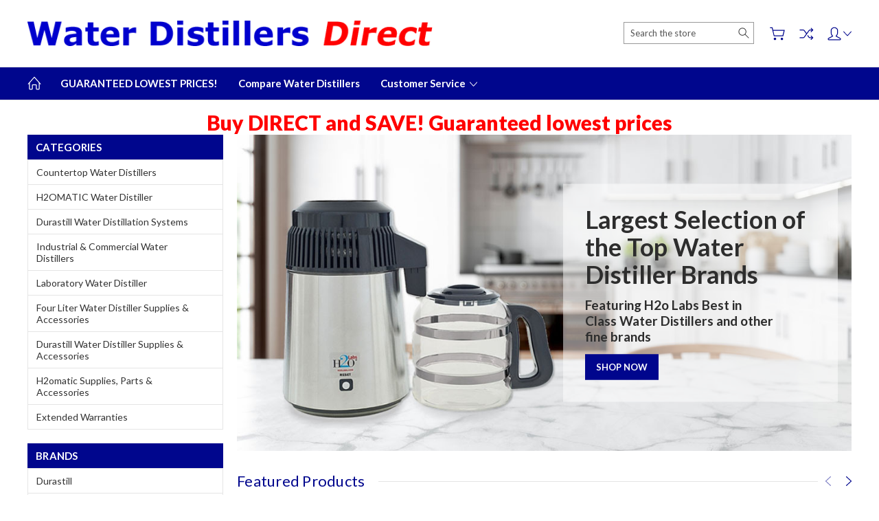

--- FILE ---
content_type: text/html; charset=UTF-8
request_url: https://www.waterdistillersdirect.co.uk/
body_size: 17674
content:

<!DOCTYPE html>
<html class="no-js" lang="en">
    <head>
        <title>waterdistillersdirect.co.uk</title>
        <link rel="dns-prefetch preconnect" href="https://cdn11.bigcommerce.com/s-s8j4xp" crossorigin><link rel="dns-prefetch preconnect" href="https://fonts.googleapis.com/" crossorigin><link rel="dns-prefetch preconnect" href="https://fonts.gstatic.com/" crossorigin>
        <meta name="keywords" content="water distiller"><meta name="description" content="The best water distiller for your home or business."><link rel='canonical' href='https://www.waterdistillersdirect.co.uk/' /><meta name='platform' content='bigcommerce.stencil' />
        
         

        <link href="https://cdn11.bigcommerce.com/r-8aad5f624241bf0bfd9e4b02f99944e01159441b/img/bc_favicon.ico" rel="shortcut icon">
        <meta name="viewport" content="width=device-width, initial-scale=1, maximum-scale=1">
        
        <script>
            document.documentElement.className = document.documentElement.className.replace('no-js', 'js');
        </script>

        <script>
            window.lazySizesConfig = window.lazySizesConfig || {};
            window.lazySizesConfig.loadMode = 1;
        </script>
        <script async src="https://cdn11.bigcommerce.com/s-s8j4xp/stencil/c8950610-cc1a-013b-1992-3241ef62110f/e/41fad430-cfcf-013e-c3c3-2258268df3cf/dist/theme-bundle.head_async.js"></script>

        <link href="https://fonts.googleapis.com/css?family=Rubik:400,300,500,700,900%7CLato:400,100,300,700,900&display=swap" rel="stylesheet">
        <link data-stencil-stylesheet href="https://cdn11.bigcommerce.com/s-s8j4xp/stencil/c8950610-cc1a-013b-1992-3241ef62110f/e/41fad430-cfcf-013e-c3c3-2258268df3cf/css/theme-1469c6d0-119f-013e-cb96-329f8e93ab2b.css" rel="stylesheet">

        <!-- Start Tracking Code for analytics_googleanalytics -->

<meta name="google-site-verification" content="YnA3NNDnP04iXuZBUR7RDb5G7jSMrsHJGqJgBB6dRaI" />

<!-- End Tracking Code for analytics_googleanalytics -->

<!-- Start Tracking Code for analytics_googleanalytics4 -->

<script data-cfasync="false" src="https://cdn11.bigcommerce.com/shared/js/google_analytics4_bodl_subscribers-358423becf5d870b8b603a81de597c10f6bc7699.js" integrity="sha256-gtOfJ3Avc1pEE/hx6SKj/96cca7JvfqllWA9FTQJyfI=" crossorigin="anonymous"></script>
<script data-cfasync="false">
  (function () {
    window.dataLayer = window.dataLayer || [];

    function gtag(){
        dataLayer.push(arguments);
    }

    function initGA4(event) {
         function setupGtag() {
            function configureGtag() {
                gtag('js', new Date());
                gtag('set', 'developer_id.dMjk3Nj', true);
                gtag('config', 'G-7FP1F28EEK');
            }

            var script = document.createElement('script');

            script.src = 'https://www.googletagmanager.com/gtag/js?id=G-7FP1F28EEK';
            script.async = true;
            script.onload = configureGtag;

            document.head.appendChild(script);
        }

        setupGtag();

        if (typeof subscribeOnBodlEvents === 'function') {
            subscribeOnBodlEvents('G-7FP1F28EEK', false);
        }

        window.removeEventListener(event.type, initGA4);
    }

    

    var eventName = document.readyState === 'complete' ? 'consentScriptsLoaded' : 'DOMContentLoaded';
    window.addEventListener(eventName, initGA4, false);
  })()
</script>

<!-- End Tracking Code for analytics_googleanalytics4 -->

<!-- Start Tracking Code for analytics_siteverification -->

<meta name="google-site-verification" content="YnA3NNDnP04iXuZBUR7RDb5G7jSMrsHJGqJgBB6dRaI" />

<!-- End Tracking Code for analytics_siteverification -->


<script type="text/javascript" src="https://checkout-sdk.bigcommerce.com/v1/loader.js" defer ></script>
<script type="text/javascript">
var BCData = {};
</script>
<!-- Google tag (gtag.js) -->
<script async src="https://www.googletagmanager.com/gtag/js?id=AW-875381359"></script>
<script>
  window.dataLayer = window.dataLayer || [];
  function gtag(){dataLayer.push(arguments);}
  gtag('js', new Date());

  gtag('config', 'AW-875381359');
</script>

 <script data-cfasync="false" src="https://microapps.bigcommerce.com/bodl-events/1.9.4/index.js" integrity="sha256-Y0tDj1qsyiKBRibKllwV0ZJ1aFlGYaHHGl/oUFoXJ7Y=" nonce="{{nonce}}" crossorigin="anonymous"></script>
 <script data-cfasync="false" nonce="{{nonce}}">

 (function() {
    function decodeBase64(base64) {
       const text = atob(base64);
       const length = text.length;
       const bytes = new Uint8Array(length);
       for (let i = 0; i < length; i++) {
          bytes[i] = text.charCodeAt(i);
       }
       const decoder = new TextDecoder();
       return decoder.decode(bytes);
    }
    window.bodl = JSON.parse(decodeBase64("[base64]"));
 })()

 </script>


<script nonce="{{nonce}}">
(function () {
    var xmlHttp = new XMLHttpRequest();

    xmlHttp.open('POST', 'https://bes.gcp.data.bigcommerce.com/nobot');
    xmlHttp.setRequestHeader('Content-Type', 'application/json');
    xmlHttp.send('{"store_id":"1005876","timezone_offset":"0.0","timestamp":"2026-01-24T12:00:05.65745700Z","visit_id":"1fdfca8b-6ea3-4142-9146-0b295e2e4613","channel_id":1}');
})();
</script>

        
        
        
        
        
        
        

    </head>
    <body class="type-default artify-layout--electronics ">

        <svg data-src="https://cdn11.bigcommerce.com/s-s8j4xp/stencil/c8950610-cc1a-013b-1992-3241ef62110f/e/41fad430-cfcf-013e-c3c3-2258268df3cf/img/icon-sprite.svg" class="icons-svg-sprite"></svg>
        <div class="mobile-menu-block">
  <div class="mobile-menu-inner clearfix">
    <div class="mobile-menu-close-btn align-right clearfix">
      <a href="javascript:void(0)">
        <svg><use xlink:href="#icon-Close-01-01"></use></svg>
      </a>
    </div>

        <div class="mobile-menu-item">
          <div class="sidebarBlock">
            <h5 class="sidebarBlock-heading">Categories</h5>
          	<ul class="navList navList-treeview mobile-menu-list">
          		<li class="">
          			<a class="navPages-action needsclick" href="https://www.waterdistillersdirect.co.uk/countertop-water-distillers/">Countertop Water Distillers</a>
          		</li>
          		<li class="">
          			<a class="navPages-action needsclick" href="https://www.waterdistillersdirect.co.uk/h2omatic-water-distiller/">H2OMATIC Water Distiller</a>
          		</li>
          		<li class="">
          			<a class="navPages-action needsclick" href="https://www.waterdistillersdirect.co.uk/durastill-water-distillers/">Durastill Water Distillation Systems</a>
          		</li>
          		<li class="">
          			<a class="navPages-action needsclick" href="https://www.waterdistillersdirect.co.uk/industrial-commercial-water-distillers/">Industrial &amp; Commercial Water Distillers</a>
          		</li>
          		<li class="">
          			<a class="navPages-action needsclick" href="https://www.waterdistillersdirect.co.uk/laboratory-water-distiller/">Laboratory Water Distiller</a>
          		</li>
          		<li class="">
          			<a class="navPages-action needsclick" href="https://www.waterdistillersdirect.co.uk/one-gallon-water-distiller-supplies-accessories/">Four Liter Water Distiller Supplies &amp; Accessories</a>
          		</li>
          		<li class="">
          			<a class="navPages-action needsclick" href="https://www.waterdistillersdirect.co.uk/durastill-water-distiller-supplies-accessories/">Durastill Water Distiller Supplies &amp; Accessories</a>
          		</li>
          		<li class="">
          			<a class="navPages-action needsclick" href="https://www.waterdistillersdirect.co.uk/h2omatic-water-distiller-supplies-accessories/">H2omatic Supplies, Parts &amp; Accessories</a>
          		</li>
          		<li class="">
          			<a class="navPages-action needsclick" href="https://www.waterdistillersdirect.co.uk/extended-warranties/">Extended Warranties</a>
          		</li>
          	</ul>
           </div>
        </div>

        <div class="mobile-menu-item">
          <div class="sidebarBlock">
          	<h5 class="sidebarBlock-heading">Brands</h5>
          	<ul class="navList mobile-menu-list">
          		<li class="">
          			<a href="https://www.waterdistillersdirect.co.uk/brands/Durastill.html">Durastill</a>
          		</li>
          		<li class="">
          			<a href="https://www.waterdistillersdirect.co.uk/brands/H2oLabs.html">H2oLabs</a>
          		</li>
          		<li class="">
          			<a href="https://www.waterdistillersdirect.co.uk/megahome/">Megahome</a>
          		</li>
          		<li class="">
          			<a href="https://www.waterdistillersdirect.co.uk/brands/Budget.html">Budget</a>
          		</li>
          		<li class="">
          			<a href="https://www.waterdistillersdirect.co.uk/h2omatic/">H2OMATIC</a>
          		</li>
          		<li class="">
          			<a href="https://www.waterdistillersdirect.co.uk/puromatic/">Puromatic</a>
          		</li>
          		<li class="">
          			<a href="https://www.waterdistillersdirect.co.uk/quickfit/">Quickfit</a>
          		</li>
          		<li class="">
          			<a href="https://www.waterdistillersdirect.co.uk/waterlovers/">Waterlovers</a>
          		</li>
          		<li><a href="https://www.waterdistillersdirect.co.uk/brands/">View All</a></li>
          	</ul>
          </div>
        </div>

      <div class="mobile-menu-item">
        <div class="sidebarBlock">
          <h5 class="sidebarBlock-heading">Navigate</h5>
          <ul class="navList mobile-menu-list">
                  <li>
                      <a href="https://www.waterdistillersdirect.co.uk/guaranteed-lowest-prices/">GUARANTEED LOWEST PRICES!</a>
                  </li>
                  <li>
                      <a href="https://www.waterdistillersdirect.co.uk/compare-water-distillers/">Compare Water Distillers</a>
                  </li>
                  <li>
                      <a href="https://www.waterdistillersdirect.co.uk/customer-service/">Customer Service</a>
                  </li>
              <li>
                  <a href="/sitemap.php">Sitemap</a>
              </li>
          </ul>
        </div>
      </div>

  </div>
</div>
<div class="menu-open-overlay"></div>
<header class="header  header-style1   no-stuck " sticky="false" role="banner">
    

    
    <div class="header-mid-section">
      <div class="container">
        <div class="custom-row">
          <div class="header-wrp header-position--left">

            <div class="large-4 midlarge-4 smalllarge-4 medium-4 medmedium-4 small-4 columns header-phone ">
              <div class="contactNumber">
              </div>
            </div>

            <div class="large-4 midlarge-4 smalllarge-4 medium-4 medmedium-6 small-6 columns header-logo-wrp">
                  <h1 class="header-logo header-logo--left">
                      <a href="https://www.waterdistillersdirect.co.uk/">
            <img class="header-logo-image-unknown-size" src="https://cdn11.bigcommerce.com/s-s8j4xp/images/stencil/original/logo-new_1683647332__24779.original.png" alt="WaterDistillersDirect.co.uk" title="WaterDistillersDirect.co.uk">
</a>
                  </h1>
            </div>

            <div class="large-4 midlarge-4 smalllarge-4 medium-4 medmedium-6 small-6 columns header-nav">
              <nav class="navUser">

  <div class="quickSearch-main" id="quickSearch" aria-hidden="true" tabindex="-1" data-prevent-quick-search-close>
      <form class="form" id="searchForm" action="/search.php">
    <fieldset class="form-fieldset">
        <div class="form-field">
            <label class="is-srOnly" for="search_query">Search</label>
            <input class="form-input" data-search-quick name="search_query" id="search_query" data-error-message="Search field cannot be empty." placeholder="Search the store" autocomplete="off">
            <div class="search-icon">
              <input type="submit" class="submitBtn navUser-action--quickSearch hollow searchIcon float-right" value="Search">
              <svg><use xlink:href="#icon-Search-01-01"></use></svg>
            </div>
        </div>
    </fieldset>
</form>
<section class="quickSearchResults" data-bind="html: results"></section>
  </div>

  <div class="MenuRightSection">
    <ul class="navUser-section navUser-section--alt">

          <li class="navUser-item navUser-item--cart">
              <a
                  class="navUser-action"
                  data-cart-preview
                  data-dropdown="cart-preview-dropdown"
                  data-options="align:right"
                  href="/cart.php">
                  <svg><use xlink:href="#icon-Cart-01-01"></use></svg> 
                  <span class="countPill cart-quantity"></span>
              </a>
    
              <div class="dropdown-menu" id="cart-preview-dropdown" data-dropdown-content aria-hidden="true"></div>
          </li>

      

          
          <li class="navUser-item nav-compare">
            <a class="navUser-action navUser-item--compare" href="javascript:void(0)" title="Compare" data-compare-nav><svg><use xlink:href="#icon-compare-icon"></use></svg>
              <span class="countPill countPill--positive countPill--alt"></span>
            </a>
          </li>
        <li class="navUser-item navUser-navigation">
          <ul class="userSummary sf-menu">
            <li class="usermenu">
              <a href="javascript:void(0)"> <svg><use xlink:href="#icon-Account-01-01"></use></svg> <span class="common-angle angle-down"><svg><use xlink:href="#icon-angle-down"></use></svg></span></a>
                  <ul class="nav-subs accountMenu dropdown-menu-arrow">
                        <li class="navUser-item">
                            <a class="navUser-action" href="/giftcertificates.php">Gift Certificates</a>
                        </li>
                    <li class="navUser-item navUser-item--account">
                            <a class="navUser-action" href="/login.php">Sign in</a>
                                <span class="navUser-or">or</span>
                                <a class="navUser-action" href="/login.php?action=create_account">Register</a>
                    </li>
  
                    
                  </ul>
            </li>
          </ul>
        </li>


    </ul>
  </div>


</nav>
            </div>

          </div>
        </div>
      </div>
      <div class="MobileSearchSection">
        <div class="container">
          <div class="MobileSearchInn clearfix">
            <div class="mobileMenu-btn">
              <a href="javascript:void(0);" class="mobile-menu-btn align-center">
                  <span><svg><use xlink:href="#icon-ResponsiveMenu"></use></svg></span>
              </a>
            </div>
            <div class="MobileSearch">

            </div>
          </div>
        </div>
      </div>
    </div>

    <div class="navPages-container" id="menu" data-menu>
        <nav class="navPages">
  <div class="container">
    <ul class="navPages-list sf-menu">
      <li class="navPages-item nav-home-link">
        <a href="https://www.waterdistillersdirect.co.uk/" class="navPages-action"><svg><use xlink:href="#icon-Home-01-01"></use></svg></a>
      </li>


            <li class="navPages-item navPages-item-page">
                <a class="navPages-action needsclick" href="https://www.waterdistillersdirect.co.uk/guaranteed-lowest-prices/">GUARANTEED LOWEST PRICES!</a>

            </li>
            <li class="navPages-item navPages-item-page">
                <a class="navPages-action needsclick" href="https://www.waterdistillersdirect.co.uk/compare-water-distillers/">Compare Water Distillers</a>

            </li>
            <li class="navPages-item navPages-item-page">
                <a class="navPages-action has-subMenu needsclick" href="https://www.waterdistillersdirect.co.uk/customer-service/" data-collapsible1="navPages-">
    Customer Service <span class="common-angle angle-down"><svg><use xlink:href="#icon-angle-down"></use></svg></span>
</a>
    <ul class="navPage-subMenu-list">
            <li class="navPage-subMenu-item">
                    <a class="navPage-subMenu-action navPages-action needsclick" href="https://www.waterdistillersdirect.co.uk/instruction-manuals/">Instruction Manuals <span class="common-angle angle-right p-s-b"><svg><use xlink:href="#icon-angle-right"></use></svg></span></a> 
            </li>
            <li class="navPage-subMenu-item">
                    <a
                        class="navPage-subMenu-action navPages-action has-subMenu needsclick"
                        href="https://www.waterdistillersdirect.co.uk/water-distiller-trouble-shooting-guides/"
                        data-collapsible="navPages-"
                        data-collapsible-disabled-breakpoint="medium"
                        data-collapsible-disabled-state="open"
                        data-collapsible-enabled-state="closed">
                        Water Distiller Trouble Shooting Guides <span class="common-angle angle-right"><svg><use xlink:href="#icon-angle-right"></use></svg></span>
                        <span class="common-angle angle-right p-s-b"><svg><use xlink:href="#icon-angle-right"></use></svg></span>
                    </a>
                    <ul class="navPage-childList" id="navPages-">
                        <li class="navPage-childList-item">
                            <a class="navPages-action needsclick" href="https://www.waterdistillersdirect.co.uk/trouble-shooting-guide-models-100e-100sse-300e-300sse-300ssf-bv1-mz1/">H2o Labs Models 100E, 100SSE, 300E, 300SSE, 300SSF and Budget Models BV1, MZ1</a>

                        </li>
                        <li class="navPage-childList-item">
                            <a class="navPages-action needsclick" href="https://www.waterdistillersdirect.co.uk/trouble-shooting-guide-models-700e-and-1000e/">H2o Labs Models 700E and 1000E</a>

                        </li>
                        <li class="navPage-childList-item">
                            <a class="navPages-action needsclick" href="https://www.waterdistillersdirect.co.uk/durastill-models-30h-30j-46a-and-46c/">Durastill Models 30H, 30J, 46A and 46C </a>

                        </li>
                        <li class="navPage-childList-item">
                            <a class="navPages-action needsclick" href="https://www.waterdistillersdirect.co.uk/durastill-model-42c/">Durastill Model 42C</a>

                        </li>
                    </ul>
            </li>
            <li class="navPage-subMenu-item">
                    <a class="navPage-subMenu-action navPages-action needsclick" href="https://www.waterdistillersdirect.co.uk/quotations-and-purchase-orders/">Quotations and Purchase Orders <span class="common-angle angle-right p-s-b"><svg><use xlink:href="#icon-angle-right"></use></svg></span></a> 
            </li>
            <li class="navPage-subMenu-item">
                    <a class="navPage-subMenu-action navPages-action needsclick" href="https://www.waterdistillersdirect.co.uk/shipping-and-vat/">Shipping and VAT <span class="common-angle angle-right p-s-b"><svg><use xlink:href="#icon-angle-right"></use></svg></span></a> 
            </li>
            <li class="navPage-subMenu-item">
                    <a class="navPage-subMenu-action navPages-action needsclick" href="https://www.waterdistillersdirect.co.uk/warranty-and-returns/">Warranty and Returns <span class="common-angle angle-right p-s-b"><svg><use xlink:href="#icon-angle-right"></use></svg></span></a> 
            </li>
            <li class="navPage-subMenu-item">
                    <a class="navPage-subMenu-action navPages-action needsclick" href="https://www.waterdistillersdirect.co.uk/terms-and-conditions/">Terms and Conditions <span class="common-angle angle-right p-s-b"><svg><use xlink:href="#icon-angle-right"></use></svg></span></a> 
            </li>
            <li class="navPage-subMenu-item">
                    <a class="navPage-subMenu-action navPages-action needsclick" href="https://www.waterdistillersdirect.co.uk/privacy-policy/">Privacy Policy <span class="common-angle angle-right p-s-b"><svg><use xlink:href="#icon-angle-right"></use></svg></span></a> 
            </li>
            <li class="navPage-subMenu-item">
                    <a class="navPage-subMenu-action navPages-action needsclick" href="https://www.waterdistillersdirect.co.uk/contact-us/">Contact Us <span class="common-angle angle-right p-s-b"><svg><use xlink:href="#icon-angle-right"></use></svg></span></a> 
            </li>
    </ul>

            </li>


    </ul>
  </div>
</nav>
    </div>
</header>
<div data-content-region="header_bottom--global"><div data-layout-id="1ffac07a-736c-4048-9a49-949c8095976c">       <div data-sub-layout-container="1c783e87-2d93-448b-8255-870cd3206265" data-layout-name="Layout">
    <style data-container-styling="1c783e87-2d93-448b-8255-870cd3206265">
        [data-sub-layout-container="1c783e87-2d93-448b-8255-870cd3206265"] {
            box-sizing: border-box;
            display: flex;
            flex-wrap: wrap;
            z-index: 0;
            position: relative;
            height: ;
            padding-top: 0px;
            padding-right: 0px;
            padding-bottom: 0px;
            padding-left: 0px;
            margin-top: 0px;
            margin-right: 0px;
            margin-bottom: 0px;
            margin-left: 0px;
            border-width: 0px;
            border-style: solid;
            border-color: #333333;
        }

        [data-sub-layout-container="1c783e87-2d93-448b-8255-870cd3206265"]:after {
            display: block;
            position: absolute;
            top: 0;
            left: 0;
            bottom: 0;
            right: 0;
            background-size: cover;
            z-index: auto;
        }
    </style>

    <div data-sub-layout="a9e583d8-a0fd-46e4-9718-4b130c45b680">
        <style data-column-styling="a9e583d8-a0fd-46e4-9718-4b130c45b680">
            [data-sub-layout="a9e583d8-a0fd-46e4-9718-4b130c45b680"] {
                display: flex;
                flex-direction: column;
                box-sizing: border-box;
                flex-basis: 100%;
                max-width: 100%;
                z-index: 0;
                position: relative;
                height: ;
                padding-top: 0px;
                padding-right: 10.5px;
                padding-bottom: 0px;
                padding-left: 10.5px;
                margin-top: 0px;
                margin-right: 0px;
                margin-bottom: 0px;
                margin-left: 0px;
                border-width: 0px;
                border-style: solid;
                border-color: #333333;
                justify-content: center;
            }
            [data-sub-layout="a9e583d8-a0fd-46e4-9718-4b130c45b680"]:after {
                display: block;
                position: absolute;
                top: 0;
                left: 0;
                bottom: 0;
                right: 0;
                background-size: cover;
                z-index: auto;
            }
            @media only screen and (max-width: 700px) {
                [data-sub-layout="a9e583d8-a0fd-46e4-9718-4b130c45b680"] {
                    flex-basis: 100%;
                    max-width: 100%;
                }
            }
        </style>
        <div data-widget-id="49353382-5bba-4c7c-9d88-7280555ab2ea" data-placement-id="e9179665-f79b-4549-a5fe-a370888be621" data-placement-status="ACTIVE"><style>
    .sd-simple-text-49353382-5bba-4c7c-9d88-7280555ab2ea {
      padding-top: 0px;
      padding-right: 0px;
      padding-bottom: 0px;
      padding-left: 0px;

      margin-top: 0px;
      margin-right: 0px;
      margin-bottom: 0px;
      margin-left: 0px;

    }

    .sd-simple-text-49353382-5bba-4c7c-9d88-7280555ab2ea * {
      margin: 0;
      padding: 0;

        color: rgba(255,0,0,1);
        font-family: inherit;
        font-weight: 800;
        font-size: 30px;
        min-height: 30px;

    }

    .sd-simple-text-49353382-5bba-4c7c-9d88-7280555ab2ea {
        text-align: center;
    }

    #sd-simple-text-editable-49353382-5bba-4c7c-9d88-7280555ab2ea {
      min-width: 14px;
      line-height: 1.5;
      display: inline-block;
    }

    #sd-simple-text-editable-49353382-5bba-4c7c-9d88-7280555ab2ea[data-edit-mode="true"]:hover,
    #sd-simple-text-editable-49353382-5bba-4c7c-9d88-7280555ab2ea[data-edit-mode="true"]:active,
    #sd-simple-text-editable-49353382-5bba-4c7c-9d88-7280555ab2ea[data-edit-mode="true"]:focus {
      outline: 1px dashed #3C64F4;
    }

    #sd-simple-text-editable-49353382-5bba-4c7c-9d88-7280555ab2ea strong,
    #sd-simple-text-editable-49353382-5bba-4c7c-9d88-7280555ab2ea strong * {
      font-weight: bold;
    }

    #sd-simple-text-editable-49353382-5bba-4c7c-9d88-7280555ab2ea a {
      color: inherit;
    }

    @supports (color: color-mix(in srgb, #000 50%, #fff 50%)) {
      #sd-simple-text-editable-49353382-5bba-4c7c-9d88-7280555ab2ea a:hover,
      #sd-simple-text-editable-49353382-5bba-4c7c-9d88-7280555ab2ea a:active,
      #sd-simple-text-editable-49353382-5bba-4c7c-9d88-7280555ab2ea a:focus {
        color: color-mix(in srgb, currentColor 68%, white 32%);
      }
    }

    @supports not (color: color-mix(in srgb, #000 50%, #fff 50%)) {
      #sd-simple-text-editable-49353382-5bba-4c7c-9d88-7280555ab2ea a:hover,
      #sd-simple-text-editable-49353382-5bba-4c7c-9d88-7280555ab2ea a:active,
      #sd-simple-text-editable-49353382-5bba-4c7c-9d88-7280555ab2ea a:focus {
        filter: brightness(2);
      }
    }
</style>

<div class="sd-simple-text-49353382-5bba-4c7c-9d88-7280555ab2ea ">
  <div id="sd-simple-text-editable-49353382-5bba-4c7c-9d88-7280555ab2ea" data-edit-mode="">
    <p>Buy DIRECT and SAVE! Guaranteed lowest prices</p>
  </div>
</div>

</div>
    </div>
</div>

</div></div>
<div data-content-region="header_bottom"></div>
        <div class="body  no-body-stuck " data-currency-code="GBP">
        <div data-content-region="home_below_menu"></div>
    <div data-content-region="home_below_carousel"></div>

    <div class="container">
        


<div class="main full">
  <div class="page">



    <!-- Home sidebar section -->
        <aside class="page-sidebar">
            <div class="sidebarBlock side-bar-toggle-title">
<h5 class="sidebarBlock-heading">Categories <span class="common-angle"><svg><use xlink:href="#icon-angle-down"></use></svg></span></h5>
	<ul class="navList navList-treeview">
		<li class="">
			<a class="navPages-action needsclick" href="https://www.waterdistillersdirect.co.uk/countertop-water-distillers/">Countertop Water Distillers</a>
		</li>
		<li class="">
			<a class="navPages-action needsclick" href="https://www.waterdistillersdirect.co.uk/h2omatic-water-distiller/">H2OMATIC Water Distiller</a>
		</li>
		<li class="">
			<a class="navPages-action needsclick" href="https://www.waterdistillersdirect.co.uk/durastill-water-distillers/">Durastill Water Distillation Systems</a>
		</li>
		<li class="">
			<a class="navPages-action needsclick" href="https://www.waterdistillersdirect.co.uk/industrial-commercial-water-distillers/">Industrial &amp; Commercial Water Distillers</a>
		</li>
		<li class="">
			<a class="navPages-action needsclick" href="https://www.waterdistillersdirect.co.uk/laboratory-water-distiller/">Laboratory Water Distiller</a>
		</li>
		<li class="">
			<a class="navPages-action needsclick" href="https://www.waterdistillersdirect.co.uk/one-gallon-water-distiller-supplies-accessories/">Four Liter Water Distiller Supplies &amp; Accessories</a>
		</li>
		<li class="">
			<a class="navPages-action needsclick" href="https://www.waterdistillersdirect.co.uk/durastill-water-distiller-supplies-accessories/">Durastill Water Distiller Supplies &amp; Accessories</a>
		</li>
		<li class="">
			<a class="navPages-action needsclick" href="https://www.waterdistillersdirect.co.uk/h2omatic-water-distiller-supplies-accessories/">H2omatic Supplies, Parts &amp; Accessories</a>
		</li>
		<li class="">
			<a class="navPages-action needsclick" href="https://www.waterdistillersdirect.co.uk/extended-warranties/">Extended Warranties</a>
		</li>
	</ul>
</div>

<div class="sidebarBlock side-bar-toggle-title">
	<h5 class="sidebarBlock-heading">Brands <span class="common-angle"><svg><use xlink:href="#icon-angle-down"></use></svg></span></h5>
	<ul class="navList">
		<li class="">
			<a href="https://www.waterdistillersdirect.co.uk/brands/Durastill.html">Durastill</a>
		</li>
		<li class="">
			<a href="https://www.waterdistillersdirect.co.uk/brands/H2oLabs.html">H2oLabs</a>
		</li>
		<li class="">
			<a href="https://www.waterdistillersdirect.co.uk/megahome/">Megahome</a>
		</li>
		<li class="">
			<a href="https://www.waterdistillersdirect.co.uk/brands/Budget.html">Budget</a>
		</li>
		<li class="">
			<a href="https://www.waterdistillersdirect.co.uk/h2omatic/">H2OMATIC</a>
		</li>
		<li class="">
			<a href="https://www.waterdistillersdirect.co.uk/puromatic/">Puromatic</a>
		</li>
		<li class="">
			<a href="https://www.waterdistillersdirect.co.uk/quickfit/">Quickfit</a>
		</li>
		<li class="">
			<a href="https://www.waterdistillersdirect.co.uk/waterlovers/">Waterlovers</a>
		</li>
		<li class="view-all"><a href="https://www.waterdistillersdirect.co.uk/brands/">View All</a></li>
	</ul>
</div>

        </aside>

  <div class="page-content">

    <!-- Homepage carousel style1 -->

            <div class="heroCarousel-wrap">
    <div class="slider-loading-icon">
        <div class="loader">Loading...</div>
    </div>
    <section class="heroCarousel"
        data-slick='{
            "arrows": true,
            "mobileFirst": true,
            "slidesToShow": 1,
            "slidesToScroll": 1,
            "autoplay": true,
            "autoplaySpeed": 5000,
            "lazyLoad": "ondemand",
            "adaptiveHeight": true
        }'>
        <a href="https://www.waterdistillersdirect.co.uk/countertop-water-distillers/" style="opacity: 0;visibility:hidden;">
            <div class="heroCarousel-slide  heroCarousel-slide--first SlideItem-0">
                <div class="heroCarousel-image-wrapper">
                            <img src="https://cdn11.bigcommerce.com/s-s8j4xp/images/stencil/1280w/carousel/9/fpo-banner.jpg?c=2" alt="" title="" data-sizes="auto"
    srcset="https://cdn11.bigcommerce.com/s-s8j4xp/images/stencil/80w/carousel/9/fpo-banner.jpg?c=2 80w, https://cdn11.bigcommerce.com/s-s8j4xp/images/stencil/160w/carousel/9/fpo-banner.jpg?c=2 160w, https://cdn11.bigcommerce.com/s-s8j4xp/images/stencil/320w/carousel/9/fpo-banner.jpg?c=2 320w, https://cdn11.bigcommerce.com/s-s8j4xp/images/stencil/640w/carousel/9/fpo-banner.jpg?c=2 640w, https://cdn11.bigcommerce.com/s-s8j4xp/images/stencil/960w/carousel/9/fpo-banner.jpg?c=2 960w, https://cdn11.bigcommerce.com/s-s8j4xp/images/stencil/1024w/carousel/9/fpo-banner.jpg?c=2 1024w"
    
    class=" heroCarousel-image"
    
     />
                </div>
                    <div class="heroCarousel-content">
    <div class="heroCarousel-content-wrp">
        <h1 class="heroCarousel-title">Largest Selection of the Top Water Distiller Brands</h1>
        <p class="heroCarousel-description">Featuring H2o Labs Best in Class Water Distillers and other fine brands</p>
            <span class="heroCarousel-action button button--primary button--large">Shop Now</span>
    </div>
</div>
            </div>
        </a>
    </section>
</div>

<div class="m-b-20">
</div>

<!-- Home promotional banner Section -->





    <!-- Home Product section -->

        <h2 class="page-heading product-list-title"> <span>Featured Products</span> </h2>

    <section class="productCarousel"
    data-list-name=""
    data-slick='{
        "dots": true,
        "infinite": false,
        "mobileFirst": true,
        "slidesToShow": 2,
        "slidesToScroll": 2,
        "responsive": [
            {
                "breakpoint": 1260,
                "settings": {
                    "slidesToScroll": 3,
                    "slidesToShow": 4
                }
            },
            {
                "breakpoint": 1024,
                "settings": {
                    "slidesToScroll": 3,
                    "slidesToShow": 3
                }
            },
            {
                "breakpoint": 667,
                "settings": {
                    "slidesToScroll": 3,
                    "slidesToShow": 3
                }
            },
            {
                "breakpoint": 568,
                "settings": {
                    "slidesToScroll": 2,
                    "slidesToShow": 2
                }
            },
            {
                "breakpoint": 480,
                "settings": {
                    "slidesToScroll": 2,
                    "slidesToShow": 2
                }
            },
            {
                "breakpoint": 479,
                "settings": {
                    "slidesToScroll": 2,
                    "slidesToShow": 2
                }
            }
        ]
    }'
>
    <div class="productCarousel-slide">
        <article class="card " >
    <figure class="card-figure">
        <a href="https://www.waterdistillersdirect.co.uk/classic-white-water-distiller-with-food-safe-break-resistant-carafe/" >
            <div class="card-img-container">
                    <img src="https://cdn11.bigcommerce.com/s-s8j4xp/images/stencil/270x270/products/160/423/100_5_4_11__56964__82566.1465666241.jpg?c=2" alt="Best-in-Class White Water Distiller with BPA-Free Break-Resistant Carafe" title="Best-in-Class White Water Distiller with BPA-Free Break-Resistant Carafe" data-sizes="auto"
        srcset="https://cdn11.bigcommerce.com/s-s8j4xp/images/stencil/80w/products/160/423/100_5_4_11__56964__82566.1465666241.jpg?c=2"
    data-srcset="https://cdn11.bigcommerce.com/s-s8j4xp/images/stencil/80w/products/160/423/100_5_4_11__56964__82566.1465666241.jpg?c=2 80w, https://cdn11.bigcommerce.com/s-s8j4xp/images/stencil/160w/products/160/423/100_5_4_11__56964__82566.1465666241.jpg?c=2 160w, https://cdn11.bigcommerce.com/s-s8j4xp/images/stencil/320w/products/160/423/100_5_4_11__56964__82566.1465666241.jpg?c=2 320w, https://cdn11.bigcommerce.com/s-s8j4xp/images/stencil/640w/products/160/423/100_5_4_11__56964__82566.1465666241.jpg?c=2 640w, https://cdn11.bigcommerce.com/s-s8j4xp/images/stencil/960w/products/160/423/100_5_4_11__56964__82566.1465666241.jpg?c=2 960w, https://cdn11.bigcommerce.com/s-s8j4xp/images/stencil/1280w/products/160/423/100_5_4_11__56964__82566.1465666241.jpg?c=2 1280w, https://cdn11.bigcommerce.com/s-s8j4xp/images/stencil/1920w/products/160/423/100_5_4_11__56964__82566.1465666241.jpg?c=2 1920w, https://cdn11.bigcommerce.com/s-s8j4xp/images/stencil/2560w/products/160/423/100_5_4_11__56964__82566.1465666241.jpg?c=2 2560w"
    
    class="lazyload card-image"
    
     />
            </div>
        </a>
        <figcaption class="card-figcaption">
            <div class="card-figcaption-body">
                            <a class="button button--small card-figcaption-button quickview" data-product-id="160">Quick view
                            </a>
            </div>
        </figcaption>
    </figure>
    <div class="card-body">
      <div class="card-body-inn">
            <p class="card-text" data-test-info-type="brandName">H2oLabs</p>

        <h4 class="card-title">
            <a href="https://www.waterdistillersdirect.co.uk/classic-white-water-distiller-with-food-safe-break-resistant-carafe/" >Best-in-Class White Water Distiller with BPA-Free Break-Resistant Carafe</a>
        </h4>

          <p class="card-summary">This "Best in Class" Countertop Home Water Distiller comes with a Four Litre, Break-Resistant, Food-</p>

        <div class="card-text clearfix" data-test-info-type="price">
                    <div class="price-section price-section--withTax rrp-price--withTax" >
        
        <span data-product-rrp-with-tax class="price price--rrp">
             £249.00
        </span>
        </div>
        <div class="price-section price-section--withTax non-sale-price--withTax" style="display: none;">
            
            <span data-product-non-sale-price-with-tax class="price price--non-sale">
                 
            </span>
        </div>
        <div class="price-section price-section--withTax" >
            <span class="price-label" >
                
            </span>
            <span class="price-now-label" style="display: none;">
                
            </span>
            <span data-product-price-with-tax class="price"> £219.00</span>
        </div>
        </div>
        

        </div>
    </div>
    <div class="card-button-block">
        <div class="actionButton cartBtn">
                      <a href="https://www.waterdistillersdirect.co.uk/cart.php?action=add&amp;product_id=160" data-event-type="product-click" class="addtocart-btn button button--small card-figcaption-button ">Add to Cart</a>
                <a data-tooltip="" class="button top compare button--small card-figcaption-button compare-box " for="compare-160" data-compare-id="160">
                <svg><use xlink:href="#icon-compare-icon"></use></svg>
                </a>
        </div>
    </div>
</article>
    </div>
    <div class="productCarousel-slide">
        <article class="card " >
    <figure class="card-figure">
        <a href="https://www.waterdistillersdirect.co.uk/stainless-steel-water-distiller-with-food-safe-break-resistant-carafe/" >
            <div class="card-img-container">
                    <img src="https://cdn11.bigcommerce.com/s-s8j4xp/images/stencil/270x270/products/161/424/100SS_5_3_11__88030__45139.1465666241.jpg?c=2" alt="Best-in-Class Stainless Steel Water Distiller with BPA-Free Break-Resistant Carafe" title="Best-in-Class Stainless Steel Water Distiller with BPA-Free Break-Resistant Carafe" data-sizes="auto"
        srcset="https://cdn11.bigcommerce.com/s-s8j4xp/images/stencil/80w/products/161/424/100SS_5_3_11__88030__45139.1465666241.jpg?c=2"
    data-srcset="https://cdn11.bigcommerce.com/s-s8j4xp/images/stencil/80w/products/161/424/100SS_5_3_11__88030__45139.1465666241.jpg?c=2 80w, https://cdn11.bigcommerce.com/s-s8j4xp/images/stencil/160w/products/161/424/100SS_5_3_11__88030__45139.1465666241.jpg?c=2 160w, https://cdn11.bigcommerce.com/s-s8j4xp/images/stencil/320w/products/161/424/100SS_5_3_11__88030__45139.1465666241.jpg?c=2 320w, https://cdn11.bigcommerce.com/s-s8j4xp/images/stencil/640w/products/161/424/100SS_5_3_11__88030__45139.1465666241.jpg?c=2 640w, https://cdn11.bigcommerce.com/s-s8j4xp/images/stencil/960w/products/161/424/100SS_5_3_11__88030__45139.1465666241.jpg?c=2 960w, https://cdn11.bigcommerce.com/s-s8j4xp/images/stencil/1280w/products/161/424/100SS_5_3_11__88030__45139.1465666241.jpg?c=2 1280w, https://cdn11.bigcommerce.com/s-s8j4xp/images/stencil/1920w/products/161/424/100SS_5_3_11__88030__45139.1465666241.jpg?c=2 1920w, https://cdn11.bigcommerce.com/s-s8j4xp/images/stencil/2560w/products/161/424/100SS_5_3_11__88030__45139.1465666241.jpg?c=2 2560w"
    
    class="lazyload card-image"
    
     />
            </div>
        </a>
        <figcaption class="card-figcaption">
            <div class="card-figcaption-body">
                            <a class="button button--small card-figcaption-button quickview" data-product-id="161">Quick view
                            </a>
            </div>
        </figcaption>
    </figure>
    <div class="card-body">
      <div class="card-body-inn">
            <p class="card-text" data-test-info-type="brandName">H2oLabs</p>

        <h4 class="card-title">
            <a href="https://www.waterdistillersdirect.co.uk/stainless-steel-water-distiller-with-food-safe-break-resistant-carafe/" >Best-in-Class Stainless Steel Water Distiller with BPA-Free Break-Resistant Carafe</a>
        </h4>

          <p class="card-summary">This "Best in Class" Countertop Home Water Distiller comes with a Four Litre, Break-Resistant, Food-</p>

        <div class="card-text clearfix" data-test-info-type="price">
                    <div class="price-section price-section--withTax rrp-price--withTax" >
        
        <span data-product-rrp-with-tax class="price price--rrp">
             £259.00
        </span>
        </div>
        <div class="price-section price-section--withTax non-sale-price--withTax" style="display: none;">
            
            <span data-product-non-sale-price-with-tax class="price price--non-sale">
                 
            </span>
        </div>
        <div class="price-section price-section--withTax" >
            <span class="price-label" >
                
            </span>
            <span class="price-now-label" style="display: none;">
                
            </span>
            <span data-product-price-with-tax class="price"> £229.00</span>
        </div>
        </div>
        
            <p class="card-text card-rating-star" data-test-info-type="productRating">
                <span class="rating--small">
                            <span class="icon icon--ratingFull">
            <svg>
                <use xlink:href="#icon-star" />
            </svg>
        </span>
        <span class="icon icon--ratingFull">
            <svg>
                <use xlink:href="#icon-star" />
            </svg>
        </span>
        <span class="icon icon--ratingFull">
            <svg>
                <use xlink:href="#icon-star" />
            </svg>
        </span>
        <span class="icon icon--ratingFull">
            <svg>
                <use xlink:href="#icon-star" />
            </svg>
        </span>
        <span class="icon icon--ratingEmpty">
            <svg>
                <use xlink:href="#icon-star" />
            </svg>
        </span>
                </span>
            </p>

        </div>
    </div>
    <div class="card-button-block">
        <div class="actionButton cartBtn">
                      <a href="https://www.waterdistillersdirect.co.uk/cart.php?action=add&amp;product_id=161" data-event-type="product-click" class="addtocart-btn button button--small card-figcaption-button ">Add to Cart</a>
                <a data-tooltip="" class="button top compare button--small card-figcaption-button compare-box " for="compare-161" data-compare-id="161">
                <svg><use xlink:href="#icon-compare-icon"></use></svg>
                </a>
        </div>
    </div>
</article>
    </div>
    <div class="productCarousel-slide">
        <article class="card " >
    <figure class="card-figure">
        <a href="https://www.waterdistillersdirect.co.uk/classic-white-water-distiller-with-best-quality-glass-carafe/" >
            <div class="card-img-container">
                    <img src="https://cdn11.bigcommerce.com/s-s8j4xp/images/stencil/270x270/products/141/403/300_5_4_11__13563__98752.1465666225.jpg?c=2" alt="Best-in-Class White Water Distiller with EZ-Clean Glass Carafe" title="Best-in-Class White Water Distiller with EZ-Clean Glass Carafe" data-sizes="auto"
        srcset="https://cdn11.bigcommerce.com/s-s8j4xp/images/stencil/80w/products/141/403/300_5_4_11__13563__98752.1465666225.jpg?c=2"
    data-srcset="https://cdn11.bigcommerce.com/s-s8j4xp/images/stencil/80w/products/141/403/300_5_4_11__13563__98752.1465666225.jpg?c=2 80w, https://cdn11.bigcommerce.com/s-s8j4xp/images/stencil/160w/products/141/403/300_5_4_11__13563__98752.1465666225.jpg?c=2 160w, https://cdn11.bigcommerce.com/s-s8j4xp/images/stencil/320w/products/141/403/300_5_4_11__13563__98752.1465666225.jpg?c=2 320w, https://cdn11.bigcommerce.com/s-s8j4xp/images/stencil/640w/products/141/403/300_5_4_11__13563__98752.1465666225.jpg?c=2 640w, https://cdn11.bigcommerce.com/s-s8j4xp/images/stencil/960w/products/141/403/300_5_4_11__13563__98752.1465666225.jpg?c=2 960w, https://cdn11.bigcommerce.com/s-s8j4xp/images/stencil/1280w/products/141/403/300_5_4_11__13563__98752.1465666225.jpg?c=2 1280w, https://cdn11.bigcommerce.com/s-s8j4xp/images/stencil/1920w/products/141/403/300_5_4_11__13563__98752.1465666225.jpg?c=2 1920w, https://cdn11.bigcommerce.com/s-s8j4xp/images/stencil/2560w/products/141/403/300_5_4_11__13563__98752.1465666225.jpg?c=2 2560w"
    
    class="lazyload card-image"
    
     />
            </div>
        </a>
        <figcaption class="card-figcaption">
            <div class="card-figcaption-body">
                            <a class="button button--small card-figcaption-button quickview" data-product-id="141">Quick view
                            </a>
            </div>
        </figcaption>
    </figure>
    <div class="card-body">
      <div class="card-body-inn">
            <p class="card-text" data-test-info-type="brandName">H2oLabs</p>

        <h4 class="card-title">
            <a href="https://www.waterdistillersdirect.co.uk/classic-white-water-distiller-with-best-quality-glass-carafe/" >Best-in-Class White Water Distiller with EZ-Clean Glass Carafe</a>
        </h4>

          <p class="card-summary">This "Best in Class" Countertop Home Water Distiller comes with a High Quality Four Litre Glass Cara</p>

        <div class="card-text clearfix" data-test-info-type="price">
                    <div class="price-section price-section--withTax rrp-price--withTax" >
        
        <span data-product-rrp-with-tax class="price price--rrp">
             £269.00
        </span>
        </div>
        <div class="price-section price-section--withTax non-sale-price--withTax" style="display: none;">
            
            <span data-product-non-sale-price-with-tax class="price price--non-sale">
                 
            </span>
        </div>
        <div class="price-section price-section--withTax" >
            <span class="price-label" >
                
            </span>
            <span class="price-now-label" style="display: none;">
                
            </span>
            <span data-product-price-with-tax class="price"> £239.00</span>
        </div>
        </div>
        
            <p class="card-text card-rating-star" data-test-info-type="productRating">
                <span class="rating--small">
                            <span class="icon icon--ratingFull">
            <svg>
                <use xlink:href="#icon-star" />
            </svg>
        </span>
        <span class="icon icon--ratingFull">
            <svg>
                <use xlink:href="#icon-star" />
            </svg>
        </span>
        <span class="icon icon--ratingFull">
            <svg>
                <use xlink:href="#icon-star" />
            </svg>
        </span>
        <span class="icon icon--ratingFull">
            <svg>
                <use xlink:href="#icon-star" />
            </svg>
        </span>
        <span class="icon icon--ratingFull">
            <svg>
                <use xlink:href="#icon-star" />
            </svg>
        </span>
                </span>
            </p>

        </div>
    </div>
    <div class="card-button-block">
        <div class="actionButton cartBtn">
                      <a href="https://www.waterdistillersdirect.co.uk/cart.php?action=add&amp;product_id=141" data-event-type="product-click" class="addtocart-btn button button--small card-figcaption-button ">Add to Cart</a>
                <a data-tooltip="" class="button top compare button--small card-figcaption-button compare-box " for="compare-141" data-compare-id="141">
                <svg><use xlink:href="#icon-compare-icon"></use></svg>
                </a>
        </div>
    </div>
</article>
    </div>
    <div class="productCarousel-slide">
        <article class="card " >
    <figure class="card-figure">
        <a href="https://www.waterdistillersdirect.co.uk/products/Stainless-Steel-Water-Distiller-with-Best-Quality-Glass-Carafe.html" >
            <div class="card-img-container">
                    <img src="https://cdn11.bigcommerce.com/s-s8j4xp/images/stencil/270x270/products/140/402/300SS_5_3_11__05519__93217.1465666224.jpg?c=2" alt="Best-in-Class Stainless Steel Water Distiller with EZ-Clean Glass Carafe" title="Best-in-Class Stainless Steel Water Distiller with EZ-Clean Glass Carafe" data-sizes="auto"
        srcset="https://cdn11.bigcommerce.com/s-s8j4xp/images/stencil/80w/products/140/402/300SS_5_3_11__05519__93217.1465666224.jpg?c=2"
    data-srcset="https://cdn11.bigcommerce.com/s-s8j4xp/images/stencil/80w/products/140/402/300SS_5_3_11__05519__93217.1465666224.jpg?c=2 80w, https://cdn11.bigcommerce.com/s-s8j4xp/images/stencil/160w/products/140/402/300SS_5_3_11__05519__93217.1465666224.jpg?c=2 160w, https://cdn11.bigcommerce.com/s-s8j4xp/images/stencil/320w/products/140/402/300SS_5_3_11__05519__93217.1465666224.jpg?c=2 320w, https://cdn11.bigcommerce.com/s-s8j4xp/images/stencil/640w/products/140/402/300SS_5_3_11__05519__93217.1465666224.jpg?c=2 640w, https://cdn11.bigcommerce.com/s-s8j4xp/images/stencil/960w/products/140/402/300SS_5_3_11__05519__93217.1465666224.jpg?c=2 960w, https://cdn11.bigcommerce.com/s-s8j4xp/images/stencil/1280w/products/140/402/300SS_5_3_11__05519__93217.1465666224.jpg?c=2 1280w, https://cdn11.bigcommerce.com/s-s8j4xp/images/stencil/1920w/products/140/402/300SS_5_3_11__05519__93217.1465666224.jpg?c=2 1920w, https://cdn11.bigcommerce.com/s-s8j4xp/images/stencil/2560w/products/140/402/300SS_5_3_11__05519__93217.1465666224.jpg?c=2 2560w"
    
    class="lazyload card-image"
    
     />
            </div>
        </a>
        <figcaption class="card-figcaption">
            <div class="card-figcaption-body">
                            <a class="button button--small card-figcaption-button quickview" data-product-id="140">Quick view
                            </a>
            </div>
        </figcaption>
    </figure>
    <div class="card-body">
      <div class="card-body-inn">
            <p class="card-text" data-test-info-type="brandName">H2oLabs</p>

        <h4 class="card-title">
            <a href="https://www.waterdistillersdirect.co.uk/products/Stainless-Steel-Water-Distiller-with-Best-Quality-Glass-Carafe.html" >Best-in-Class Stainless Steel Water Distiller with EZ-Clean Glass Carafe</a>
        </h4>

          <p class="card-summary">MOST POPULAR MODEL!
This "Best in Class" Countertop Home Water Distiller comes with a High Quality </p>

        <div class="card-text clearfix" data-test-info-type="price">
                    <div class="price-section price-section--withTax rrp-price--withTax" >
        
        <span data-product-rrp-with-tax class="price price--rrp">
             £279.00
        </span>
        </div>
        <div class="price-section price-section--withTax non-sale-price--withTax" style="display: none;">
            
            <span data-product-non-sale-price-with-tax class="price price--non-sale">
                 
            </span>
        </div>
        <div class="price-section price-section--withTax" >
            <span class="price-label" >
                
            </span>
            <span class="price-now-label" style="display: none;">
                
            </span>
            <span data-product-price-with-tax class="price"> £249.00</span>
        </div>
        </div>
        
            <p class="card-text card-rating-star" data-test-info-type="productRating">
                <span class="rating--small">
                            <span class="icon icon--ratingFull">
            <svg>
                <use xlink:href="#icon-star" />
            </svg>
        </span>
        <span class="icon icon--ratingFull">
            <svg>
                <use xlink:href="#icon-star" />
            </svg>
        </span>
        <span class="icon icon--ratingFull">
            <svg>
                <use xlink:href="#icon-star" />
            </svg>
        </span>
        <span class="icon icon--ratingFull">
            <svg>
                <use xlink:href="#icon-star" />
            </svg>
        </span>
        <span class="icon icon--ratingFull">
            <svg>
                <use xlink:href="#icon-star" />
            </svg>
        </span>
                </span>
            </p>

        </div>
    </div>
    <div class="card-button-block">
        <div class="actionButton cartBtn">
                      <a href="https://www.waterdistillersdirect.co.uk/cart.php?action=add&amp;product_id=140" data-event-type="product-click" class="addtocart-btn button button--small card-figcaption-button ">Add to Cart</a>
                <a data-tooltip="" class="button top compare button--small card-figcaption-button compare-box " for="compare-140" data-compare-id="140">
                <svg><use xlink:href="#icon-compare-icon"></use></svg>
                </a>
        </div>
    </div>
</article>
    </div>
    <div class="productCarousel-slide">
        <article class="card " >
    <figure class="card-figure">
        <a href="https://www.waterdistillersdirect.co.uk/eu-230-volt-stainless-steel-water-distiller-with-glass-carafe-not-to-use-in-north-america/" >
            <div class="card-img-container">
                    <img src="https://cdn11.bigcommerce.com/s-s8j4xp/images/stencil/270x270/products/196/465/300SS_5_3_11__38834__49522.1465666262.jpg?c=2" alt="EU Version 230 Volt Stainless Steel Water Distiller with EZ-Clean Glass Carafe" title="EU Version 230 Volt Stainless Steel Water Distiller with EZ-Clean Glass Carafe" data-sizes="auto"
        srcset="https://cdn11.bigcommerce.com/s-s8j4xp/images/stencil/80w/products/196/465/300SS_5_3_11__38834__49522.1465666262.jpg?c=2"
    data-srcset="https://cdn11.bigcommerce.com/s-s8j4xp/images/stencil/80w/products/196/465/300SS_5_3_11__38834__49522.1465666262.jpg?c=2 80w, https://cdn11.bigcommerce.com/s-s8j4xp/images/stencil/160w/products/196/465/300SS_5_3_11__38834__49522.1465666262.jpg?c=2 160w, https://cdn11.bigcommerce.com/s-s8j4xp/images/stencil/320w/products/196/465/300SS_5_3_11__38834__49522.1465666262.jpg?c=2 320w, https://cdn11.bigcommerce.com/s-s8j4xp/images/stencil/640w/products/196/465/300SS_5_3_11__38834__49522.1465666262.jpg?c=2 640w, https://cdn11.bigcommerce.com/s-s8j4xp/images/stencil/960w/products/196/465/300SS_5_3_11__38834__49522.1465666262.jpg?c=2 960w, https://cdn11.bigcommerce.com/s-s8j4xp/images/stencil/1280w/products/196/465/300SS_5_3_11__38834__49522.1465666262.jpg?c=2 1280w, https://cdn11.bigcommerce.com/s-s8j4xp/images/stencil/1920w/products/196/465/300SS_5_3_11__38834__49522.1465666262.jpg?c=2 1920w, https://cdn11.bigcommerce.com/s-s8j4xp/images/stencil/2560w/products/196/465/300SS_5_3_11__38834__49522.1465666262.jpg?c=2 2560w"
    
    class="lazyload card-image"
    
     />
            </div>
        </a>
        <figcaption class="card-figcaption">
            <div class="card-figcaption-body">
                            <a class="button button--small card-figcaption-button quickview" data-product-id="196">Quick view
                            </a>
            </div>
        </figcaption>
    </figure>
    <div class="card-body">
      <div class="card-body-inn">
            <p class="card-text" data-test-info-type="brandName">H2oLabs</p>

        <h4 class="card-title">
            <a href="https://www.waterdistillersdirect.co.uk/eu-230-volt-stainless-steel-water-distiller-with-glass-carafe-not-to-use-in-north-america/" >EU Version 230 Volt Stainless Steel Water Distiller with EZ-Clean Glass Carafe</a>
        </h4>

          <p class="card-summary">ON BACK ORDER. Order now to lock in the Sale Price for 30th April dispatch.
Our Most Preferred Top </p>

        <div class="card-text clearfix" data-test-info-type="price">
                    <div class="price-section price-section--withTax rrp-price--withTax" >
        
        <span data-product-rrp-with-tax class="price price--rrp">
             £289.00
        </span>
        </div>
        <div class="price-section price-section--withTax non-sale-price--withTax" style="display: none;">
            
            <span data-product-non-sale-price-with-tax class="price price--non-sale">
                 
            </span>
        </div>
        <div class="price-section price-section--withTax" >
            <span class="price-label" >
                
            </span>
            <span class="price-now-label" style="display: none;">
                
            </span>
            <span data-product-price-with-tax class="price"> £259.00</span>
        </div>
        </div>
        

        </div>
    </div>
    <div class="card-button-block">
        <div class="actionButton cartBtn">
                      <a href="https://www.waterdistillersdirect.co.uk/cart.php?action=add&amp;product_id=196" data-event-type="product-click" class="button button--small card-figcaption-button ">Pre-Order Now</a>
                <a data-tooltip="" class="button top compare button--small card-figcaption-button compare-box " for="compare-196" data-compare-id="196">
                <svg><use xlink:href="#icon-compare-icon"></use></svg>
                </a>
        </div>
    </div>
</article>
    </div>
    <div class="productCarousel-slide">
        <article class="card " >
    <figure class="card-figure">
        <a href="https://www.waterdistillersdirect.co.uk/h2omatic-20-litre-per-day-auto-fill-water-distiller-with-12-litre-reserve/" >
            <div class="card-img-container">
                    <img src="https://cdn11.bigcommerce.com/s-s8j4xp/images/stencil/270x270/products/218/665/Screenshot_2026-01-19_103245__18560.1768836884.jpg?c=2" alt="H2OMATIC 20 Litre Per Day Auto-Fill Water Distiller with 12 Litre Reserve" title="H2OMATIC 20 Litre Per Day Auto-Fill Water Distiller with 12 Litre Reserve" data-sizes="auto"
        srcset="https://cdn11.bigcommerce.com/s-s8j4xp/images/stencil/80w/products/218/665/Screenshot_2026-01-19_103245__18560.1768836884.jpg?c=2"
    data-srcset="https://cdn11.bigcommerce.com/s-s8j4xp/images/stencil/80w/products/218/665/Screenshot_2026-01-19_103245__18560.1768836884.jpg?c=2 80w, https://cdn11.bigcommerce.com/s-s8j4xp/images/stencil/160w/products/218/665/Screenshot_2026-01-19_103245__18560.1768836884.jpg?c=2 160w, https://cdn11.bigcommerce.com/s-s8j4xp/images/stencil/320w/products/218/665/Screenshot_2026-01-19_103245__18560.1768836884.jpg?c=2 320w, https://cdn11.bigcommerce.com/s-s8j4xp/images/stencil/640w/products/218/665/Screenshot_2026-01-19_103245__18560.1768836884.jpg?c=2 640w, https://cdn11.bigcommerce.com/s-s8j4xp/images/stencil/960w/products/218/665/Screenshot_2026-01-19_103245__18560.1768836884.jpg?c=2 960w, https://cdn11.bigcommerce.com/s-s8j4xp/images/stencil/1280w/products/218/665/Screenshot_2026-01-19_103245__18560.1768836884.jpg?c=2 1280w, https://cdn11.bigcommerce.com/s-s8j4xp/images/stencil/1920w/products/218/665/Screenshot_2026-01-19_103245__18560.1768836884.jpg?c=2 1920w, https://cdn11.bigcommerce.com/s-s8j4xp/images/stencil/2560w/products/218/665/Screenshot_2026-01-19_103245__18560.1768836884.jpg?c=2 2560w"
    
    class="lazyload card-image"
    
     />
            </div>
        </a>
        <figcaption class="card-figcaption">
            <div class="card-figcaption-body">
                            <a class="button button--small card-figcaption-button quickview" data-product-id="218">Quick view
                            </a>
            </div>
        </figcaption>
    </figure>
    <div class="card-body">
      <div class="card-body-inn">
            <p class="card-text" data-test-info-type="brandName">H2OMATIC</p>

        <h4 class="card-title">
            <a href="https://www.waterdistillersdirect.co.uk/h2omatic-20-litre-per-day-auto-fill-water-distiller-with-12-litre-reserve/" >H2OMATIC 20 Litre Per Day Auto-Fill Water Distiller with 12 Litre Reserve</a>
        </h4>

          <p class="card-summary">The H2OMATIC Model 500E is our most economical and compact automatic water distiller. It automatical</p>

        <div class="card-text clearfix" data-test-info-type="price">
                    <div class="price-section price-section--withTax rrp-price--withTax" >
        
        <span data-product-rrp-with-tax class="price price--rrp">
             £2,195.00
        </span>
        </div>
        <div class="price-section price-section--withTax non-sale-price--withTax" style="display: none;">
            
            <span data-product-non-sale-price-with-tax class="price price--non-sale">
                 
            </span>
        </div>
        <div class="price-section price-section--withTax" >
            <span class="price-label" >
                
            </span>
            <span class="price-now-label" style="display: none;">
                
            </span>
            <span data-product-price-with-tax class="price"> £1,995.00</span>
        </div>
        </div>
        

        </div>
    </div>
    <div class="card-button-block">
        <div class="actionButton cartBtn">
                      <a href="https://www.waterdistillersdirect.co.uk/cart.php?action=add&amp;product_id=218" data-event-type="product-click" class="addtocart-btn button button--small card-figcaption-button ">Add to Cart</a>
                <a data-tooltip="" class="button top compare button--small card-figcaption-button compare-box " for="compare-218" data-compare-id="218">
                <svg><use xlink:href="#icon-compare-icon"></use></svg>
                </a>
        </div>
    </div>
</article>
    </div>
    <div class="productCarousel-slide">
        <article class="card " >
    <figure class="card-figure">
        <a href="https://www.waterdistillersdirect.co.uk/durastill-42-gallon-per-day-automatic-water-distiller-with-80-gallon-reserve/" >
            <div class="card-img-container">
                    <img src="https://cdn11.bigcommerce.com/s-s8j4xp/images/stencil/270x270/products/158/420/42C_bigger_image_for_ebay__55789__02472.1465666239.jpg?c=2" alt="Durastill 159 Litre Per Day Commercial Use Automatic with 300 Litre Reserve" title="Durastill 159 Litre Per Day Commercial Use Automatic with 300 Litre Reserve" data-sizes="auto"
        srcset="https://cdn11.bigcommerce.com/s-s8j4xp/images/stencil/80w/products/158/420/42C_bigger_image_for_ebay__55789__02472.1465666239.jpg?c=2"
    data-srcset="https://cdn11.bigcommerce.com/s-s8j4xp/images/stencil/80w/products/158/420/42C_bigger_image_for_ebay__55789__02472.1465666239.jpg?c=2 80w, https://cdn11.bigcommerce.com/s-s8j4xp/images/stencil/160w/products/158/420/42C_bigger_image_for_ebay__55789__02472.1465666239.jpg?c=2 160w, https://cdn11.bigcommerce.com/s-s8j4xp/images/stencil/320w/products/158/420/42C_bigger_image_for_ebay__55789__02472.1465666239.jpg?c=2 320w, https://cdn11.bigcommerce.com/s-s8j4xp/images/stencil/640w/products/158/420/42C_bigger_image_for_ebay__55789__02472.1465666239.jpg?c=2 640w, https://cdn11.bigcommerce.com/s-s8j4xp/images/stencil/960w/products/158/420/42C_bigger_image_for_ebay__55789__02472.1465666239.jpg?c=2 960w, https://cdn11.bigcommerce.com/s-s8j4xp/images/stencil/1280w/products/158/420/42C_bigger_image_for_ebay__55789__02472.1465666239.jpg?c=2 1280w, https://cdn11.bigcommerce.com/s-s8j4xp/images/stencil/1920w/products/158/420/42C_bigger_image_for_ebay__55789__02472.1465666239.jpg?c=2 1920w, https://cdn11.bigcommerce.com/s-s8j4xp/images/stencil/2560w/products/158/420/42C_bigger_image_for_ebay__55789__02472.1465666239.jpg?c=2 2560w"
    
    class="lazyload card-image"
    
     />
            </div>
        </a>
        <figcaption class="card-figcaption">
            <div class="card-figcaption-body">
                            <a class="button button--small card-figcaption-button quickview" data-product-id="158">Quick view
                            </a>
            </div>
        </figcaption>
    </figure>
    <div class="card-body">
      <div class="card-body-inn">
            <p class="card-text" data-test-info-type="brandName">Durastill</p>

        <h4 class="card-title">
            <a href="https://www.waterdistillersdirect.co.uk/durastill-42-gallon-per-day-automatic-water-distiller-with-80-gallon-reserve/" >Durastill 159 Litre Per Day Commercial Use Automatic with 300 Litre Reserve</a>
        </h4>

          <p class="card-summary">Durastill 159 Litres per Day, Automatic Water Distiller with 300 Litre Reserve tank. Commercial appl</p>

        <div class="card-text clearfix" data-test-info-type="price">
                    <div class="price-section price-section--withTax rrp-price--withTax" >
        
        <span data-product-rrp-with-tax class="price price--rrp">
             £7,116.00
        </span>
        </div>
        <div class="price-section price-section--withTax non-sale-price--withTax" style="display: none;">
            
            <span data-product-non-sale-price-with-tax class="price price--non-sale">
                 
            </span>
        </div>
        <div class="price-section price-section--withTax" >
            <span class="price-label" >
                
            </span>
            <span class="price-now-label" style="display: none;">
                
            </span>
            <span data-product-price-with-tax class="price"> £5,390.00</span>
        </div>
        </div>
        

        </div>
    </div>
    <div class="card-button-block">
        <div class="actionButton cartBtn">
                      <a href="https://www.waterdistillersdirect.co.uk/cart.php?action=add&amp;product_id=158" data-event-type="product-click" class="addtocart-btn button button--small card-figcaption-button ">Add to Cart</a>
                <a data-tooltip="" class="button top compare button--small card-figcaption-button compare-box " for="compare-158" data-compare-id="158">
                <svg><use xlink:href="#icon-compare-icon"></use></svg>
                </a>
        </div>
    </div>
</article>
    </div>
</section>
    <div data-content-region="home_below_featured_products"></div>

        <h2 class="page-heading product-list-title"> <span>Most Popular Products</span> </h2>

    <section class="productCarousel"
    data-list-name=""
    data-slick='{
        "dots": true,
        "infinite": false,
        "mobileFirst": true,
        "slidesToShow": 2,
        "slidesToScroll": 2,
        "responsive": [
            {
                "breakpoint": 1260,
                "settings": {
                    "slidesToScroll": 3,
                    "slidesToShow": 4
                }
            },
            {
                "breakpoint": 1024,
                "settings": {
                    "slidesToScroll": 3,
                    "slidesToShow": 3
                }
            },
            {
                "breakpoint": 667,
                "settings": {
                    "slidesToScroll": 3,
                    "slidesToShow": 3
                }
            },
            {
                "breakpoint": 568,
                "settings": {
                    "slidesToScroll": 2,
                    "slidesToShow": 2
                }
            },
            {
                "breakpoint": 480,
                "settings": {
                    "slidesToScroll": 2,
                    "slidesToShow": 2
                }
            },
            {
                "breakpoint": 479,
                "settings": {
                    "slidesToScroll": 2,
                    "slidesToShow": 2
                }
            }
        ]
    }'
>
    <div class="productCarousel-slide">
        <article class="card " >
    <figure class="card-figure">
        <a href="https://www.waterdistillersdirect.co.uk/products/Stainless-Steel-Water-Distiller-with-Best-Quality-Glass-Carafe.html" >
            <div class="card-img-container">
                    <img src="https://cdn11.bigcommerce.com/s-s8j4xp/images/stencil/270x270/products/140/402/300SS_5_3_11__05519__93217.1465666224.jpg?c=2" alt="Best-in-Class Stainless Steel Water Distiller with EZ-Clean Glass Carafe" title="Best-in-Class Stainless Steel Water Distiller with EZ-Clean Glass Carafe" data-sizes="auto"
        srcset="https://cdn11.bigcommerce.com/s-s8j4xp/images/stencil/80w/products/140/402/300SS_5_3_11__05519__93217.1465666224.jpg?c=2"
    data-srcset="https://cdn11.bigcommerce.com/s-s8j4xp/images/stencil/80w/products/140/402/300SS_5_3_11__05519__93217.1465666224.jpg?c=2 80w, https://cdn11.bigcommerce.com/s-s8j4xp/images/stencil/160w/products/140/402/300SS_5_3_11__05519__93217.1465666224.jpg?c=2 160w, https://cdn11.bigcommerce.com/s-s8j4xp/images/stencil/320w/products/140/402/300SS_5_3_11__05519__93217.1465666224.jpg?c=2 320w, https://cdn11.bigcommerce.com/s-s8j4xp/images/stencil/640w/products/140/402/300SS_5_3_11__05519__93217.1465666224.jpg?c=2 640w, https://cdn11.bigcommerce.com/s-s8j4xp/images/stencil/960w/products/140/402/300SS_5_3_11__05519__93217.1465666224.jpg?c=2 960w, https://cdn11.bigcommerce.com/s-s8j4xp/images/stencil/1280w/products/140/402/300SS_5_3_11__05519__93217.1465666224.jpg?c=2 1280w, https://cdn11.bigcommerce.com/s-s8j4xp/images/stencil/1920w/products/140/402/300SS_5_3_11__05519__93217.1465666224.jpg?c=2 1920w, https://cdn11.bigcommerce.com/s-s8j4xp/images/stencil/2560w/products/140/402/300SS_5_3_11__05519__93217.1465666224.jpg?c=2 2560w"
    
    class="lazyload card-image"
    
     />
            </div>
        </a>
        <figcaption class="card-figcaption">
            <div class="card-figcaption-body">
                            <a class="button button--small card-figcaption-button quickview" data-product-id="140">Quick view
                            </a>
            </div>
        </figcaption>
    </figure>
    <div class="card-body">
      <div class="card-body-inn">
            <p class="card-text" data-test-info-type="brandName">H2oLabs</p>

        <h4 class="card-title">
            <a href="https://www.waterdistillersdirect.co.uk/products/Stainless-Steel-Water-Distiller-with-Best-Quality-Glass-Carafe.html" >Best-in-Class Stainless Steel Water Distiller with EZ-Clean Glass Carafe</a>
        </h4>

          <p class="card-summary">MOST POPULAR MODEL!
This "Best in Class" Countertop Home Water Distiller comes with a High Quality </p>

        <div class="card-text clearfix" data-test-info-type="price">
                    <div class="price-section price-section--withTax rrp-price--withTax" >
        
        <span data-product-rrp-with-tax class="price price--rrp">
             £279.00
        </span>
        </div>
        <div class="price-section price-section--withTax non-sale-price--withTax" style="display: none;">
            
            <span data-product-non-sale-price-with-tax class="price price--non-sale">
                 
            </span>
        </div>
        <div class="price-section price-section--withTax" >
            <span class="price-label" >
                
            </span>
            <span class="price-now-label" style="display: none;">
                
            </span>
            <span data-product-price-with-tax class="price"> £249.00</span>
        </div>
        </div>
        
            <p class="card-text card-rating-star" data-test-info-type="productRating">
                <span class="rating--small">
                            <span class="icon icon--ratingFull">
            <svg>
                <use xlink:href="#icon-star" />
            </svg>
        </span>
        <span class="icon icon--ratingFull">
            <svg>
                <use xlink:href="#icon-star" />
            </svg>
        </span>
        <span class="icon icon--ratingFull">
            <svg>
                <use xlink:href="#icon-star" />
            </svg>
        </span>
        <span class="icon icon--ratingFull">
            <svg>
                <use xlink:href="#icon-star" />
            </svg>
        </span>
        <span class="icon icon--ratingFull">
            <svg>
                <use xlink:href="#icon-star" />
            </svg>
        </span>
                </span>
            </p>

        </div>
    </div>
    <div class="card-button-block">
        <div class="actionButton cartBtn">
                      <a href="https://www.waterdistillersdirect.co.uk/cart.php?action=add&amp;product_id=140" data-event-type="product-click" class="addtocart-btn button button--small card-figcaption-button ">Add to Cart</a>
                <a data-tooltip="" class="button top compare button--small card-figcaption-button compare-box " for="compare-140" data-compare-id="140">
                <svg><use xlink:href="#icon-compare-icon"></use></svg>
                </a>
        </div>
    </div>
</article>
    </div>
    <div class="productCarousel-slide">
        <article class="card " >
    <figure class="card-figure">
        <a href="https://www.waterdistillersdirect.co.uk/activated-carbon-mega-pods-6-pack/" >
            <div class="card-img-container">
                    <img src="https://cdn11.bigcommerce.com/s-s8j4xp/images/stencil/270x270/products/191/542/Web-SRGB-Carbon-Pods-Box-10847__90443.1590255262.jpg?c=2" alt="Activated Carbon Mega Pods - 6 Pack" title="Activated Carbon Mega Pods - 6 Pack" data-sizes="auto"
        srcset="https://cdn11.bigcommerce.com/s-s8j4xp/images/stencil/80w/products/191/542/Web-SRGB-Carbon-Pods-Box-10847__90443.1590255262.jpg?c=2"
    data-srcset="https://cdn11.bigcommerce.com/s-s8j4xp/images/stencil/80w/products/191/542/Web-SRGB-Carbon-Pods-Box-10847__90443.1590255262.jpg?c=2 80w, https://cdn11.bigcommerce.com/s-s8j4xp/images/stencil/160w/products/191/542/Web-SRGB-Carbon-Pods-Box-10847__90443.1590255262.jpg?c=2 160w, https://cdn11.bigcommerce.com/s-s8j4xp/images/stencil/320w/products/191/542/Web-SRGB-Carbon-Pods-Box-10847__90443.1590255262.jpg?c=2 320w, https://cdn11.bigcommerce.com/s-s8j4xp/images/stencil/640w/products/191/542/Web-SRGB-Carbon-Pods-Box-10847__90443.1590255262.jpg?c=2 640w, https://cdn11.bigcommerce.com/s-s8j4xp/images/stencil/960w/products/191/542/Web-SRGB-Carbon-Pods-Box-10847__90443.1590255262.jpg?c=2 960w, https://cdn11.bigcommerce.com/s-s8j4xp/images/stencil/1280w/products/191/542/Web-SRGB-Carbon-Pods-Box-10847__90443.1590255262.jpg?c=2 1280w, https://cdn11.bigcommerce.com/s-s8j4xp/images/stencil/1920w/products/191/542/Web-SRGB-Carbon-Pods-Box-10847__90443.1590255262.jpg?c=2 1920w, https://cdn11.bigcommerce.com/s-s8j4xp/images/stencil/2560w/products/191/542/Web-SRGB-Carbon-Pods-Box-10847__90443.1590255262.jpg?c=2 2560w"
    
    class="lazyload card-image"
    
     />
            </div>
        </a>
        <figcaption class="card-figcaption">
            <div class="card-figcaption-body">
                            <a class="button button--small card-figcaption-button quickview" data-product-id="191">Quick view
                            </a>
            </div>
        </figcaption>
    </figure>
    <div class="card-body">
      <div class="card-body-inn">

        <h4 class="card-title">
            <a href="https://www.waterdistillersdirect.co.uk/activated-carbon-mega-pods-6-pack/" >Activated Carbon Mega Pods - 6 Pack</a>
        </h4>

          <p class="card-summary">NEW! Improved, longer-lasting Activated Carbon Pods for your distiller. Lasts TWICE as long and cont</p>

        <div class="card-text clearfix" data-test-info-type="price">
                    <div class="price-section price-section--withTax rrp-price--withTax" style="display: none;">
        
        <span data-product-rrp-with-tax class="price price--rrp">
             
        </span>
        </div>
        <div class="price-section price-section--withTax non-sale-price--withTax" style="display: none;">
            
            <span data-product-non-sale-price-with-tax class="price price--non-sale">
                 
            </span>
        </div>
        <div class="price-section price-section--withTax" >
            <span class="price-label" >
                
            </span>
            <span class="price-now-label" style="display: none;">
                
            </span>
            <span data-product-price-with-tax class="price"> £29.50</span>
        </div>
        </div>
        
            <p class="card-text card-rating-star" data-test-info-type="productRating">
                <span class="rating--small">
                            <span class="icon icon--ratingFull">
            <svg>
                <use xlink:href="#icon-star" />
            </svg>
        </span>
        <span class="icon icon--ratingFull">
            <svg>
                <use xlink:href="#icon-star" />
            </svg>
        </span>
        <span class="icon icon--ratingFull">
            <svg>
                <use xlink:href="#icon-star" />
            </svg>
        </span>
        <span class="icon icon--ratingFull">
            <svg>
                <use xlink:href="#icon-star" />
            </svg>
        </span>
        <span class="icon icon--ratingFull">
            <svg>
                <use xlink:href="#icon-star" />
            </svg>
        </span>
                </span>
            </p>

        </div>
    </div>
    <div class="card-button-block">
        <div class="actionButton cartBtn">
                      <a href="https://www.waterdistillersdirect.co.uk/cart.php?action=add&amp;product_id=191" data-event-type="product-click" class="addtocart-btn button button--small card-figcaption-button ">Add to Cart</a>
                <a data-tooltip="" class="button top compare button--small card-figcaption-button compare-box " for="compare-191" data-compare-id="191">
                <svg><use xlink:href="#icon-compare-icon"></use></svg>
                </a>
        </div>
    </div>
</article>
    </div>
    <div class="productCarousel-slide">
        <article class="card " >
    <figure class="card-figure">
        <a href="https://www.waterdistillersdirect.co.uk/megahome-stainless-steel-water-distiller-with-glass-carafe/" >
            <div class="card-img-container">
                    <img src="https://cdn11.bigcommerce.com/s-s8j4xp/images/stencil/270x270/products/221/611/sbsG__91438.1725476168.jpg?c=2" alt="Megahome Stainless Steel Water Distiller With Glass Carafe" title="Megahome Stainless Steel Water Distiller With Glass Carafe" data-sizes="auto"
        srcset="https://cdn11.bigcommerce.com/s-s8j4xp/images/stencil/80w/products/221/611/sbsG__91438.1725476168.jpg?c=2"
    data-srcset="https://cdn11.bigcommerce.com/s-s8j4xp/images/stencil/80w/products/221/611/sbsG__91438.1725476168.jpg?c=2 80w, https://cdn11.bigcommerce.com/s-s8j4xp/images/stencil/160w/products/221/611/sbsG__91438.1725476168.jpg?c=2 160w, https://cdn11.bigcommerce.com/s-s8j4xp/images/stencil/320w/products/221/611/sbsG__91438.1725476168.jpg?c=2 320w, https://cdn11.bigcommerce.com/s-s8j4xp/images/stencil/640w/products/221/611/sbsG__91438.1725476168.jpg?c=2 640w, https://cdn11.bigcommerce.com/s-s8j4xp/images/stencil/960w/products/221/611/sbsG__91438.1725476168.jpg?c=2 960w, https://cdn11.bigcommerce.com/s-s8j4xp/images/stencil/1280w/products/221/611/sbsG__91438.1725476168.jpg?c=2 1280w, https://cdn11.bigcommerce.com/s-s8j4xp/images/stencil/1920w/products/221/611/sbsG__91438.1725476168.jpg?c=2 1920w, https://cdn11.bigcommerce.com/s-s8j4xp/images/stencil/2560w/products/221/611/sbsG__91438.1725476168.jpg?c=2 2560w"
    
    class="lazyload card-image"
    
     />
            </div>
        </a>
        <figcaption class="card-figcaption">
            <div class="card-figcaption-body">
                            <a class="button button--small card-figcaption-button quickview" data-product-id="221">Quick view
                            </a>
            </div>
        </figcaption>
    </figure>
    <div class="card-body">
      <div class="card-body-inn">
            <p class="card-text" data-test-info-type="brandName">Megahome</p>

        <h4 class="card-title">
            <a href="https://www.waterdistillersdirect.co.uk/megahome-stainless-steel-water-distiller-with-glass-carafe/" >Megahome Stainless Steel Water Distiller With Glass Carafe</a>
        </h4>

          <p class="card-summary">The Megahome SBS-G distills one gallon of water in 5.5 hours. The internal thermostat automatically </p>

        <div class="card-text clearfix" data-test-info-type="price">
                    <div class="price-section price-section--withTax rrp-price--withTax" style="display: none;">
        
        <span data-product-rrp-with-tax class="price price--rrp">
             
        </span>
        </div>
        <div class="price-section price-section--withTax non-sale-price--withTax" >
            
            <span data-product-non-sale-price-with-tax class="price price--non-sale">
                 £279.00
            </span>
        </div>
        <div class="price-section price-section--withTax" >
            <span class="price-label" style="display: none;">
                
            </span>
            <span class="price-now-label" >
                
            </span>
            <span data-product-price-with-tax class="price"> £249.00</span>
        </div>
        </div>
        
            <p class="card-text card-rating-star" data-test-info-type="productRating">
                <span class="rating--small">
                            <span class="icon icon--ratingFull">
            <svg>
                <use xlink:href="#icon-star" />
            </svg>
        </span>
        <span class="icon icon--ratingFull">
            <svg>
                <use xlink:href="#icon-star" />
            </svg>
        </span>
        <span class="icon icon--ratingFull">
            <svg>
                <use xlink:href="#icon-star" />
            </svg>
        </span>
        <span class="icon icon--ratingFull">
            <svg>
                <use xlink:href="#icon-star" />
            </svg>
        </span>
        <span class="icon icon--ratingFull">
            <svg>
                <use xlink:href="#icon-star" />
            </svg>
        </span>
                </span>
            </p>

        </div>
    </div>
    <div class="card-button-block">
        <div class="actionButton cartBtn">
                      <a href="https://www.waterdistillersdirect.co.uk/cart.php?action=add&amp;product_id=221" data-event-type="product-click" class="addtocart-btn button button--small card-figcaption-button ">Add to Cart</a>
                <a data-tooltip="" class="button top compare button--small card-figcaption-button compare-box " for="compare-221" data-compare-id="221">
                <svg><use xlink:href="#icon-compare-icon"></use></svg>
                </a>
        </div>
    </div>
</article>
    </div>
    <div class="productCarousel-slide">
        <article class="card " >
    <figure class="card-figure">
        <a href="https://www.waterdistillersdirect.co.uk/waterlovers-advanced-design-water-distiller-with-smart-technology-grey/" >
            <div class="card-img-container">
                    <img src="https://cdn11.bigcommerce.com/s-s8j4xp/images/stencil/270x270/products/217/605/434__84791.1638863506.jpg?c=2" alt="WaterLovers Advanced Design Water Distiller with Smart Technology - Grey" title="WaterLovers Advanced Design Water Distiller with Smart Technology - Grey" data-sizes="auto"
        srcset="https://cdn11.bigcommerce.com/s-s8j4xp/images/stencil/80w/products/217/605/434__84791.1638863506.jpg?c=2"
    data-srcset="https://cdn11.bigcommerce.com/s-s8j4xp/images/stencil/80w/products/217/605/434__84791.1638863506.jpg?c=2 80w, https://cdn11.bigcommerce.com/s-s8j4xp/images/stencil/160w/products/217/605/434__84791.1638863506.jpg?c=2 160w, https://cdn11.bigcommerce.com/s-s8j4xp/images/stencil/320w/products/217/605/434__84791.1638863506.jpg?c=2 320w, https://cdn11.bigcommerce.com/s-s8j4xp/images/stencil/640w/products/217/605/434__84791.1638863506.jpg?c=2 640w, https://cdn11.bigcommerce.com/s-s8j4xp/images/stencil/960w/products/217/605/434__84791.1638863506.jpg?c=2 960w, https://cdn11.bigcommerce.com/s-s8j4xp/images/stencil/1280w/products/217/605/434__84791.1638863506.jpg?c=2 1280w, https://cdn11.bigcommerce.com/s-s8j4xp/images/stencil/1920w/products/217/605/434__84791.1638863506.jpg?c=2 1920w, https://cdn11.bigcommerce.com/s-s8j4xp/images/stencil/2560w/products/217/605/434__84791.1638863506.jpg?c=2 2560w"
    
    class="lazyload card-image"
    
     />
            </div>
        </a>
        <figcaption class="card-figcaption">
            <div class="card-figcaption-body">
                            <a class="button button--small card-figcaption-button quickview" data-product-id="217">Quick view
                            </a>
            </div>
        </figcaption>
    </figure>
    <div class="card-body">
      <div class="card-body-inn">
            <p class="card-text" data-test-info-type="brandName">Waterlovers</p>

        <h4 class="card-title">
            <a href="https://www.waterdistillersdirect.co.uk/waterlovers-advanced-design-water-distiller-with-smart-technology-grey/" >WaterLovers Advanced Design Water Distiller with Smart Technology - Grey</a>
        </h4>

          <p class="card-summary">We are proud to introduce the newest and most technologically advanced countertop water distiller to</p>

        <div class="card-text clearfix" data-test-info-type="price">
                    <div class="price-section price-section--withTax rrp-price--withTax" style="display: none;">
        
        <span data-product-rrp-with-tax class="price price--rrp">
             
        </span>
        </div>
        <div class="price-section price-section--withTax non-sale-price--withTax" style="display: none;">
            
            <span data-product-non-sale-price-with-tax class="price price--non-sale">
                 
            </span>
        </div>
        <div class="price-section price-section--withTax" >
            <span class="price-label" >
                
            </span>
            <span class="price-now-label" style="display: none;">
                
            </span>
            <span data-product-price-with-tax class="price"> £359.00</span>
        </div>
        </div>
        

        </div>
    </div>
    <div class="card-button-block">
        <div class="actionButton cartBtn">
                      <a href="https://www.waterdistillersdirect.co.uk/cart.php?action=add&amp;product_id=217" data-event-type="product-click" class="addtocart-btn button button--small card-figcaption-button ">Add to Cart</a>
                <a data-tooltip="" class="button top compare button--small card-figcaption-button compare-box " for="compare-217" data-compare-id="217">
                <svg><use xlink:href="#icon-compare-icon"></use></svg>
                </a>
        </div>
    </div>
</article>
    </div>
    <div class="productCarousel-slide">
        <article class="card " >
    <figure class="card-figure">
        <a href="https://www.waterdistillersdirect.co.uk/stainless-steel-water-distiller-with-food-safe-break-resistant-carafe/" >
            <div class="card-img-container">
                    <img src="https://cdn11.bigcommerce.com/s-s8j4xp/images/stencil/270x270/products/161/424/100SS_5_3_11__88030__45139.1465666241.jpg?c=2" alt="Best-in-Class Stainless Steel Water Distiller with BPA-Free Break-Resistant Carafe" title="Best-in-Class Stainless Steel Water Distiller with BPA-Free Break-Resistant Carafe" data-sizes="auto"
        srcset="https://cdn11.bigcommerce.com/s-s8j4xp/images/stencil/80w/products/161/424/100SS_5_3_11__88030__45139.1465666241.jpg?c=2"
    data-srcset="https://cdn11.bigcommerce.com/s-s8j4xp/images/stencil/80w/products/161/424/100SS_5_3_11__88030__45139.1465666241.jpg?c=2 80w, https://cdn11.bigcommerce.com/s-s8j4xp/images/stencil/160w/products/161/424/100SS_5_3_11__88030__45139.1465666241.jpg?c=2 160w, https://cdn11.bigcommerce.com/s-s8j4xp/images/stencil/320w/products/161/424/100SS_5_3_11__88030__45139.1465666241.jpg?c=2 320w, https://cdn11.bigcommerce.com/s-s8j4xp/images/stencil/640w/products/161/424/100SS_5_3_11__88030__45139.1465666241.jpg?c=2 640w, https://cdn11.bigcommerce.com/s-s8j4xp/images/stencil/960w/products/161/424/100SS_5_3_11__88030__45139.1465666241.jpg?c=2 960w, https://cdn11.bigcommerce.com/s-s8j4xp/images/stencil/1280w/products/161/424/100SS_5_3_11__88030__45139.1465666241.jpg?c=2 1280w, https://cdn11.bigcommerce.com/s-s8j4xp/images/stencil/1920w/products/161/424/100SS_5_3_11__88030__45139.1465666241.jpg?c=2 1920w, https://cdn11.bigcommerce.com/s-s8j4xp/images/stencil/2560w/products/161/424/100SS_5_3_11__88030__45139.1465666241.jpg?c=2 2560w"
    
    class="lazyload card-image"
    
     />
            </div>
        </a>
        <figcaption class="card-figcaption">
            <div class="card-figcaption-body">
                            <a class="button button--small card-figcaption-button quickview" data-product-id="161">Quick view
                            </a>
            </div>
        </figcaption>
    </figure>
    <div class="card-body">
      <div class="card-body-inn">
            <p class="card-text" data-test-info-type="brandName">H2oLabs</p>

        <h4 class="card-title">
            <a href="https://www.waterdistillersdirect.co.uk/stainless-steel-water-distiller-with-food-safe-break-resistant-carafe/" >Best-in-Class Stainless Steel Water Distiller with BPA-Free Break-Resistant Carafe</a>
        </h4>

          <p class="card-summary">This "Best in Class" Countertop Home Water Distiller comes with a Four Litre, Break-Resistant, Food-</p>

        <div class="card-text clearfix" data-test-info-type="price">
                    <div class="price-section price-section--withTax rrp-price--withTax" >
        
        <span data-product-rrp-with-tax class="price price--rrp">
             £259.00
        </span>
        </div>
        <div class="price-section price-section--withTax non-sale-price--withTax" style="display: none;">
            
            <span data-product-non-sale-price-with-tax class="price price--non-sale">
                 
            </span>
        </div>
        <div class="price-section price-section--withTax" >
            <span class="price-label" >
                
            </span>
            <span class="price-now-label" style="display: none;">
                
            </span>
            <span data-product-price-with-tax class="price"> £229.00</span>
        </div>
        </div>
        
            <p class="card-text card-rating-star" data-test-info-type="productRating">
                <span class="rating--small">
                            <span class="icon icon--ratingFull">
            <svg>
                <use xlink:href="#icon-star" />
            </svg>
        </span>
        <span class="icon icon--ratingFull">
            <svg>
                <use xlink:href="#icon-star" />
            </svg>
        </span>
        <span class="icon icon--ratingFull">
            <svg>
                <use xlink:href="#icon-star" />
            </svg>
        </span>
        <span class="icon icon--ratingFull">
            <svg>
                <use xlink:href="#icon-star" />
            </svg>
        </span>
        <span class="icon icon--ratingEmpty">
            <svg>
                <use xlink:href="#icon-star" />
            </svg>
        </span>
                </span>
            </p>

        </div>
    </div>
    <div class="card-button-block">
        <div class="actionButton cartBtn">
                      <a href="https://www.waterdistillersdirect.co.uk/cart.php?action=add&amp;product_id=161" data-event-type="product-click" class="addtocart-btn button button--small card-figcaption-button ">Add to Cart</a>
                <a data-tooltip="" class="button top compare button--small card-figcaption-button compare-box " for="compare-161" data-compare-id="161">
                <svg><use xlink:href="#icon-compare-icon"></use></svg>
                </a>
        </div>
    </div>
</article>
    </div>
    <div class="productCarousel-slide">
        <article class="card " >
    <figure class="card-figure">
        <a href="https://www.waterdistillersdirect.co.uk/water-distiller-cleaner/" >
            <div class="card-img-container">
                    <img src="https://cdn11.bigcommerce.com/s-s8j4xp/images/stencil/270x270/products/146/549/MH_cleaner__28076.1591965608.jpg?c=2" alt="Water Distiller Cleaner" title="Water Distiller Cleaner" data-sizes="auto"
        srcset="https://cdn11.bigcommerce.com/s-s8j4xp/images/stencil/80w/products/146/549/MH_cleaner__28076.1591965608.jpg?c=2"
    data-srcset="https://cdn11.bigcommerce.com/s-s8j4xp/images/stencil/80w/products/146/549/MH_cleaner__28076.1591965608.jpg?c=2 80w, https://cdn11.bigcommerce.com/s-s8j4xp/images/stencil/160w/products/146/549/MH_cleaner__28076.1591965608.jpg?c=2 160w, https://cdn11.bigcommerce.com/s-s8j4xp/images/stencil/320w/products/146/549/MH_cleaner__28076.1591965608.jpg?c=2 320w, https://cdn11.bigcommerce.com/s-s8j4xp/images/stencil/640w/products/146/549/MH_cleaner__28076.1591965608.jpg?c=2 640w, https://cdn11.bigcommerce.com/s-s8j4xp/images/stencil/960w/products/146/549/MH_cleaner__28076.1591965608.jpg?c=2 960w, https://cdn11.bigcommerce.com/s-s8j4xp/images/stencil/1280w/products/146/549/MH_cleaner__28076.1591965608.jpg?c=2 1280w, https://cdn11.bigcommerce.com/s-s8j4xp/images/stencil/1920w/products/146/549/MH_cleaner__28076.1591965608.jpg?c=2 1920w, https://cdn11.bigcommerce.com/s-s8j4xp/images/stencil/2560w/products/146/549/MH_cleaner__28076.1591965608.jpg?c=2 2560w"
    
    class="lazyload card-image"
    
     />
            </div>
        </a>
        <figcaption class="card-figcaption">
            <div class="card-figcaption-body">
                            <a class="button button--small card-figcaption-button quickview" data-product-id="146">Quick view
                            </a>
            </div>
        </figcaption>
    </figure>
    <div class="card-body">
      <div class="card-body-inn">

        <h4 class="card-title">
            <a href="https://www.waterdistillersdirect.co.uk/water-distiller-cleaner/" >Water Distiller Cleaner</a>
        </h4>

          <p class="card-summary">Cleaning Crystals to remove stubborn water scale residue. Long lasting 500 Grams.

&nbsp;Made prim</p>

        <div class="card-text clearfix" data-test-info-type="price">
                    <div class="price-section price-section--withTax rrp-price--withTax" style="display: none;">
        
        <span data-product-rrp-with-tax class="price price--rrp">
             
        </span>
        </div>
        <div class="price-section price-section--withTax non-sale-price--withTax" style="display: none;">
            
            <span data-product-non-sale-price-with-tax class="price price--non-sale">
                 
            </span>
        </div>
        <div class="price-section price-section--withTax" >
            <span class="price-label" >
                
            </span>
            <span class="price-now-label" style="display: none;">
                
            </span>
            <span data-product-price-with-tax class="price"> £29.60</span>
        </div>
        </div>
        

        </div>
    </div>
    <div class="card-button-block">
        <div class="actionButton cartBtn">
                      <a href="https://www.waterdistillersdirect.co.uk/cart.php?action=add&amp;product_id=146" data-event-type="product-click" class="addtocart-btn button button--small card-figcaption-button ">Add to Cart</a>
                <a data-tooltip="" class="button top compare button--small card-figcaption-button compare-box " for="compare-146" data-compare-id="146">
                <svg><use xlink:href="#icon-compare-icon"></use></svg>
                </a>
        </div>
    </div>
</article>
    </div>
    <div class="productCarousel-slide">
        <article class="card " >
    <figure class="card-figure">
        <a href="https://www.waterdistillersdirect.co.uk/glass-carafe-for-models-100-100ss-300-300ss/" >
            <div class="card-img-container">
                    <img src="https://cdn11.bigcommerce.com/s-s8j4xp/images/stencil/270x270/products/113/589/Carafe_with_new_lid_showing_positions__51248.1613686071.png?c=2" alt="Glass Carafe for Four Liter Water Distillers" title="Glass Carafe for Four Liter Water Distillers" data-sizes="auto"
        srcset="https://cdn11.bigcommerce.com/s-s8j4xp/images/stencil/80w/products/113/589/Carafe_with_new_lid_showing_positions__51248.1613686071.png?c=2"
    data-srcset="https://cdn11.bigcommerce.com/s-s8j4xp/images/stencil/80w/products/113/589/Carafe_with_new_lid_showing_positions__51248.1613686071.png?c=2 80w, https://cdn11.bigcommerce.com/s-s8j4xp/images/stencil/160w/products/113/589/Carafe_with_new_lid_showing_positions__51248.1613686071.png?c=2 160w, https://cdn11.bigcommerce.com/s-s8j4xp/images/stencil/320w/products/113/589/Carafe_with_new_lid_showing_positions__51248.1613686071.png?c=2 320w, https://cdn11.bigcommerce.com/s-s8j4xp/images/stencil/640w/products/113/589/Carafe_with_new_lid_showing_positions__51248.1613686071.png?c=2 640w, https://cdn11.bigcommerce.com/s-s8j4xp/images/stencil/960w/products/113/589/Carafe_with_new_lid_showing_positions__51248.1613686071.png?c=2 960w, https://cdn11.bigcommerce.com/s-s8j4xp/images/stencil/1280w/products/113/589/Carafe_with_new_lid_showing_positions__51248.1613686071.png?c=2 1280w, https://cdn11.bigcommerce.com/s-s8j4xp/images/stencil/1920w/products/113/589/Carafe_with_new_lid_showing_positions__51248.1613686071.png?c=2 1920w, https://cdn11.bigcommerce.com/s-s8j4xp/images/stencil/2560w/products/113/589/Carafe_with_new_lid_showing_positions__51248.1613686071.png?c=2 2560w"
    
    class="lazyload card-image"
    
     />
            </div>
        </a>
        <figcaption class="card-figcaption">
            <div class="card-figcaption-body">
                            <a class="button button--small card-figcaption-button quickview" data-product-id="113">Quick view
                            </a>
            </div>
        </figcaption>
    </figure>
    <div class="card-body">
      <div class="card-body-inn">

        <h4 class="card-title">
            <a href="https://www.waterdistillersdirect.co.uk/glass-carafe-for-models-100-100ss-300-300ss/" >Glass Carafe for Four Liter Water Distillers</a>
        </h4>

          <p class="card-summary">The Colossal Carafe is the original 4 Litre glass carafe made especially for water distillers. This </p>

        <div class="card-text clearfix" data-test-info-type="price">
                    <div class="price-section price-section--withTax rrp-price--withTax" style="display: none;">
        
        <span data-product-rrp-with-tax class="price price--rrp">
             
        </span>
        </div>
        <div class="price-section price-section--withTax non-sale-price--withTax" style="display: none;">
            
            <span data-product-non-sale-price-with-tax class="price price--non-sale">
                 
            </span>
        </div>
        <div class="price-section price-section--withTax" >
            <span class="price-label" >
                
            </span>
            <span class="price-now-label" style="display: none;">
                
            </span>
            <span data-product-price-with-tax class="price"> £39.80</span>
        </div>
        </div>
        

        </div>
    </div>
    <div class="card-button-block">
        <div class="actionButton cartBtn">
                      <a href="https://www.waterdistillersdirect.co.uk/cart.php?action=add&amp;product_id=113" data-event-type="product-click" class="addtocart-btn button button--small card-figcaption-button ">Add to Cart</a>
                <a data-tooltip="" class="button top compare button--small card-figcaption-button compare-box " for="compare-113" data-compare-id="113">
                <svg><use xlink:href="#icon-compare-icon"></use></svg>
                </a>
        </div>
    </div>
</article>
    </div>
    <div class="productCarousel-slide">
        <article class="card " >
    <figure class="card-figure">
        <a href="https://www.waterdistillersdirect.co.uk/activated-carbon-filters-for-waterlovers-model-only/" >
            <div class="card-img-container">
                    <img src="https://cdn11.bigcommerce.com/s-s8j4xp/images/stencil/270x270/products/220/610/filter2__39599.1724178259.jpg?c=2" alt="Activated Carbon Filters for WaterLovers Model only" title="Activated Carbon Filters for WaterLovers Model only" data-sizes="auto"
        srcset="https://cdn11.bigcommerce.com/s-s8j4xp/images/stencil/80w/products/220/610/filter2__39599.1724178259.jpg?c=2"
    data-srcset="https://cdn11.bigcommerce.com/s-s8j4xp/images/stencil/80w/products/220/610/filter2__39599.1724178259.jpg?c=2 80w, https://cdn11.bigcommerce.com/s-s8j4xp/images/stencil/160w/products/220/610/filter2__39599.1724178259.jpg?c=2 160w, https://cdn11.bigcommerce.com/s-s8j4xp/images/stencil/320w/products/220/610/filter2__39599.1724178259.jpg?c=2 320w, https://cdn11.bigcommerce.com/s-s8j4xp/images/stencil/640w/products/220/610/filter2__39599.1724178259.jpg?c=2 640w, https://cdn11.bigcommerce.com/s-s8j4xp/images/stencil/960w/products/220/610/filter2__39599.1724178259.jpg?c=2 960w, https://cdn11.bigcommerce.com/s-s8j4xp/images/stencil/1280w/products/220/610/filter2__39599.1724178259.jpg?c=2 1280w, https://cdn11.bigcommerce.com/s-s8j4xp/images/stencil/1920w/products/220/610/filter2__39599.1724178259.jpg?c=2 1920w, https://cdn11.bigcommerce.com/s-s8j4xp/images/stencil/2560w/products/220/610/filter2__39599.1724178259.jpg?c=2 2560w"
    
    class="lazyload card-image"
    
     />
            </div>
        </a>
        <figcaption class="card-figcaption">
            <div class="card-figcaption-body">
                            <a class="button button--small card-figcaption-button quickview" data-product-id="220">Quick view
                            </a>
            </div>
        </figcaption>
    </figure>
    <div class="card-body">
      <div class="card-body-inn">

        <h4 class="card-title">
            <a href="https://www.waterdistillersdirect.co.uk/activated-carbon-filters-for-waterlovers-model-only/" >Activated Carbon Filters for WaterLovers Model only</a>
        </h4>

          <p class="card-summary">6 Pack Activated Carbon Filters for WaterLovers water distiller.
The carbon filter is made from Act</p>

        <div class="card-text clearfix" data-test-info-type="price">
                    <div class="price-section price-section--withTax rrp-price--withTax" style="display: none;">
        
        <span data-product-rrp-with-tax class="price price--rrp">
             
        </span>
        </div>
        <div class="price-section price-section--withTax non-sale-price--withTax" style="display: none;">
            
            <span data-product-non-sale-price-with-tax class="price price--non-sale">
                 
            </span>
        </div>
        <div class="price-section price-section--withTax" >
            <span class="price-label" >
                
            </span>
            <span class="price-now-label" style="display: none;">
                
            </span>
            <span data-product-price-with-tax class="price"> £29.80</span>
        </div>
        </div>
        
            <p class="card-text card-rating-star" data-test-info-type="productRating">
                <span class="rating--small">
                            <span class="icon icon--ratingFull">
            <svg>
                <use xlink:href="#icon-star" />
            </svg>
        </span>
        <span class="icon icon--ratingFull">
            <svg>
                <use xlink:href="#icon-star" />
            </svg>
        </span>
        <span class="icon icon--ratingFull">
            <svg>
                <use xlink:href="#icon-star" />
            </svg>
        </span>
        <span class="icon icon--ratingFull">
            <svg>
                <use xlink:href="#icon-star" />
            </svg>
        </span>
        <span class="icon icon--ratingFull">
            <svg>
                <use xlink:href="#icon-star" />
            </svg>
        </span>
                </span>
            </p>

        </div>
    </div>
    <div class="card-button-block">
        <div class="actionButton cartBtn">
                      <a href="https://www.waterdistillersdirect.co.uk/cart.php?action=add&amp;product_id=220" data-event-type="product-click" class="addtocart-btn button button--small card-figcaption-button ">Add to Cart</a>
                <a data-tooltip="" class="button top compare button--small card-figcaption-button compare-box " for="compare-220" data-compare-id="220">
                <svg><use xlink:href="#icon-compare-icon"></use></svg>
                </a>
        </div>
    </div>
</article>
    </div>
</section>
    <div data-content-region="home_below_top_products"></div>

        <h2 class="page-heading product-list-title"> <span>New Products</span></h2>

    <section class="productCarousel"
    data-list-name=""
    data-slick='{
        "dots": true,
        "infinite": false,
        "mobileFirst": true,
        "slidesToShow": 2,
        "slidesToScroll": 2,
        "responsive": [
            {
                "breakpoint": 1260,
                "settings": {
                    "slidesToScroll": 3,
                    "slidesToShow": 4
                }
            },
            {
                "breakpoint": 1024,
                "settings": {
                    "slidesToScroll": 3,
                    "slidesToShow": 3
                }
            },
            {
                "breakpoint": 667,
                "settings": {
                    "slidesToScroll": 3,
                    "slidesToShow": 3
                }
            },
            {
                "breakpoint": 568,
                "settings": {
                    "slidesToScroll": 2,
                    "slidesToShow": 2
                }
            },
            {
                "breakpoint": 480,
                "settings": {
                    "slidesToScroll": 2,
                    "slidesToShow": 2
                }
            },
            {
                "breakpoint": 479,
                "settings": {
                    "slidesToScroll": 2,
                    "slidesToShow": 2
                }
            }
        ]
    }'
>
    <div class="productCarousel-slide">
        <article class="card " >
    <figure class="card-figure">
        <a href="https://www.waterdistillersdirect.co.uk/demand-pump-kit-for-model-500e/" >
            <div class="card-img-container">
                    <img src="https://cdn11.bigcommerce.com/s-s8j4xp/images/stencil/270x270/products/246/659/DPK__60023.1747236782.jpg?c=2" alt="Demand Pump Kit for Model 500E" title="Demand Pump Kit for Model 500E" data-sizes="auto"
        srcset="https://cdn11.bigcommerce.com/s-s8j4xp/images/stencil/80w/products/246/659/DPK__60023.1747236782.jpg?c=2"
    data-srcset="https://cdn11.bigcommerce.com/s-s8j4xp/images/stencil/80w/products/246/659/DPK__60023.1747236782.jpg?c=2 80w, https://cdn11.bigcommerce.com/s-s8j4xp/images/stencil/160w/products/246/659/DPK__60023.1747236782.jpg?c=2 160w, https://cdn11.bigcommerce.com/s-s8j4xp/images/stencil/320w/products/246/659/DPK__60023.1747236782.jpg?c=2 320w, https://cdn11.bigcommerce.com/s-s8j4xp/images/stencil/640w/products/246/659/DPK__60023.1747236782.jpg?c=2 640w, https://cdn11.bigcommerce.com/s-s8j4xp/images/stencil/960w/products/246/659/DPK__60023.1747236782.jpg?c=2 960w, https://cdn11.bigcommerce.com/s-s8j4xp/images/stencil/1280w/products/246/659/DPK__60023.1747236782.jpg?c=2 1280w, https://cdn11.bigcommerce.com/s-s8j4xp/images/stencil/1920w/products/246/659/DPK__60023.1747236782.jpg?c=2 1920w, https://cdn11.bigcommerce.com/s-s8j4xp/images/stencil/2560w/products/246/659/DPK__60023.1747236782.jpg?c=2 2560w"
    
    class="lazyload card-image"
    
     />
            </div>
        </a>
        <figcaption class="card-figcaption">
            <div class="card-figcaption-body">
                            <a class="button button--small card-figcaption-button quickview" data-product-id="246">Quick view
                            </a>
            </div>
        </figcaption>
    </figure>
    <div class="card-body">
      <div class="card-body-inn">
            <p class="card-text" data-test-info-type="brandName">H2OMATIC</p>

        <h4 class="card-title">
            <a href="https://www.waterdistillersdirect.co.uk/demand-pump-kit-for-model-500e/" >Demand Pump Kit for Model 500E</a>
        </h4>

          <p class="card-summary">Demand Pump Kit for Model 500E. Includes pump, pure water faucet, line and fittings. Add the conveni</p>

        <div class="card-text clearfix" data-test-info-type="price">
                    <div class="price-section price-section--withTax rrp-price--withTax" style="display: none;">
        
        <span data-product-rrp-with-tax class="price price--rrp">
             
        </span>
        </div>
        <div class="price-section price-section--withTax non-sale-price--withTax" style="display: none;">
            
            <span data-product-non-sale-price-with-tax class="price price--non-sale">
                 
            </span>
        </div>
        <div class="price-section price-section--withTax" >
            <span class="price-label" >
                
            </span>
            <span class="price-now-label" style="display: none;">
                
            </span>
            <span data-product-price-with-tax class="price"> £349.00</span>
        </div>
        </div>
        

        </div>
    </div>
    <div class="card-button-block">
        <div class="actionButton cartBtn">
                      <a href="https://www.waterdistillersdirect.co.uk/cart.php?action=add&amp;product_id=246" data-event-type="product-click" class="addtocart-btn button button--small card-figcaption-button ">Add to Cart</a>
                <a data-tooltip="" class="button top compare button--small card-figcaption-button compare-box " for="compare-246" data-compare-id="246">
                <svg><use xlink:href="#icon-compare-icon"></use></svg>
                </a>
        </div>
    </div>
</article>
    </div>
    <div class="productCarousel-slide">
        <article class="card " >
    <figure class="card-figure">
        <a href="https://www.waterdistillersdirect.co.uk/model-500-tc500-700-heating-element/" >
            <div class="card-img-container">
                    <img src="https://cdn11.bigcommerce.com/s-s8j4xp/images/stencil/270x270/products/244/655/158_1___57825.1740427875.png?c=2" alt="Model 500, TC500 &amp; 700 Heating Element" title="Model 500, TC500 &amp; 700 Heating Element" data-sizes="auto"
        srcset="https://cdn11.bigcommerce.com/s-s8j4xp/images/stencil/80w/products/244/655/158_1___57825.1740427875.png?c=2"
    data-srcset="https://cdn11.bigcommerce.com/s-s8j4xp/images/stencil/80w/products/244/655/158_1___57825.1740427875.png?c=2 80w, https://cdn11.bigcommerce.com/s-s8j4xp/images/stencil/160w/products/244/655/158_1___57825.1740427875.png?c=2 160w, https://cdn11.bigcommerce.com/s-s8j4xp/images/stencil/320w/products/244/655/158_1___57825.1740427875.png?c=2 320w, https://cdn11.bigcommerce.com/s-s8j4xp/images/stencil/640w/products/244/655/158_1___57825.1740427875.png?c=2 640w, https://cdn11.bigcommerce.com/s-s8j4xp/images/stencil/960w/products/244/655/158_1___57825.1740427875.png?c=2 960w, https://cdn11.bigcommerce.com/s-s8j4xp/images/stencil/1280w/products/244/655/158_1___57825.1740427875.png?c=2 1280w, https://cdn11.bigcommerce.com/s-s8j4xp/images/stencil/1920w/products/244/655/158_1___57825.1740427875.png?c=2 1920w, https://cdn11.bigcommerce.com/s-s8j4xp/images/stencil/2560w/products/244/655/158_1___57825.1740427875.png?c=2 2560w"
    
    class="lazyload card-image"
    
     />
            </div>
        </a>
        <figcaption class="card-figcaption">
            <div class="card-figcaption-body">
                            <a class="button button--small card-figcaption-button quickview" data-product-id="244">Quick view
                            </a>
            </div>
        </figcaption>
    </figure>
    <div class="card-body">
      <div class="card-body-inn">

        <h4 class="card-title">
            <a href="https://www.waterdistillersdirect.co.uk/model-500-tc500-700-heating-element/" >Model 500, TC500 &amp; 700 Heating Element</a>
        </h4>

          <p class="card-summary">
Note that this part is ONLY to use with Models 500, TC500 or Model 700. It will not work for other</p>

        <div class="card-text clearfix" data-test-info-type="price">
                    <div class="price-section price-section--withTax rrp-price--withTax" style="display: none;">
        
        <span data-product-rrp-with-tax class="price price--rrp">
             
        </span>
        </div>
        <div class="price-section price-section--withTax non-sale-price--withTax" style="display: none;">
            
            <span data-product-non-sale-price-with-tax class="price price--non-sale">
                 
            </span>
        </div>
        <div class="price-section price-section--withTax" >
            <span class="price-label" >
                
            </span>
            <span class="price-now-label" style="display: none;">
                
            </span>
            <span data-product-price-with-tax class="price"> £189.00</span>
        </div>
        </div>
        

        </div>
    </div>
    <div class="card-button-block">
        <div class="actionButton cartBtn">
                      <a href="https://www.waterdistillersdirect.co.uk/cart.php?action=add&amp;product_id=244" data-event-type="product-click" class="addtocart-btn button button--small card-figcaption-button ">Add to Cart</a>
                <a data-tooltip="" class="button top compare button--small card-figcaption-button compare-box " for="compare-244" data-compare-id="244">
                <svg><use xlink:href="#icon-compare-icon"></use></svg>
                </a>
        </div>
    </div>
</article>
    </div>
    <div class="productCarousel-slide">
        <article class="card " >
    <figure class="card-figure">
        <a href="https://www.waterdistillersdirect.co.uk/post-filter-pods-for-h2omatic-and-h2olabs-models-500-tc500-700-1000/" >
            <div class="card-img-container">
                    <img src="https://cdn11.bigcommerce.com/s-s8j4xp/images/stencil/270x270/products/243/651/307_1___93258.1740427674.jpg?c=2" alt="Post Filter Pods for H2OMATIC and H2oLabs Models 500, TC500, 700 &amp; 1000" title="Post Filter Pods for H2OMATIC and H2oLabs Models 500, TC500, 700 &amp; 1000" data-sizes="auto"
        srcset="https://cdn11.bigcommerce.com/s-s8j4xp/images/stencil/80w/products/243/651/307_1___93258.1740427674.jpg?c=2"
    data-srcset="https://cdn11.bigcommerce.com/s-s8j4xp/images/stencil/80w/products/243/651/307_1___93258.1740427674.jpg?c=2 80w, https://cdn11.bigcommerce.com/s-s8j4xp/images/stencil/160w/products/243/651/307_1___93258.1740427674.jpg?c=2 160w, https://cdn11.bigcommerce.com/s-s8j4xp/images/stencil/320w/products/243/651/307_1___93258.1740427674.jpg?c=2 320w, https://cdn11.bigcommerce.com/s-s8j4xp/images/stencil/640w/products/243/651/307_1___93258.1740427674.jpg?c=2 640w, https://cdn11.bigcommerce.com/s-s8j4xp/images/stencil/960w/products/243/651/307_1___93258.1740427674.jpg?c=2 960w, https://cdn11.bigcommerce.com/s-s8j4xp/images/stencil/1280w/products/243/651/307_1___93258.1740427674.jpg?c=2 1280w, https://cdn11.bigcommerce.com/s-s8j4xp/images/stencil/1920w/products/243/651/307_1___93258.1740427674.jpg?c=2 1920w, https://cdn11.bigcommerce.com/s-s8j4xp/images/stencil/2560w/products/243/651/307_1___93258.1740427674.jpg?c=2 2560w"
    
    class="lazyload card-image"
    
     />
            </div>
        </a>
        <figcaption class="card-figcaption">
            <div class="card-figcaption-body">
                            <a class="button button--small card-figcaption-button quickview" data-product-id="243">Quick view
                            </a>
            </div>
        </figcaption>
    </figure>
    <div class="card-body">
      <div class="card-body-inn">

        <h4 class="card-title">
            <a href="https://www.waterdistillersdirect.co.uk/post-filter-pods-for-h2omatic-and-h2olabs-models-500-tc500-700-1000/" >Post Filter Pods for H2OMATIC and H2oLabs Models 500, TC500, 700 &amp; 1000</a>
        </h4>

          <p class="card-summary">For H2OMATIC and H2o Labs Models 500, 700 and 1000. No more messy handling of loose carbon. Simply r</p>

        <div class="card-text clearfix" data-test-info-type="price">
                    <div class="price-section price-section--withTax rrp-price--withTax" style="display: none;">
        
        <span data-product-rrp-with-tax class="price price--rrp">
             
        </span>
        </div>
        <div class="price-section price-section--withTax non-sale-price--withTax" style="display: none;">
            
            <span data-product-non-sale-price-with-tax class="price price--non-sale">
                 
            </span>
        </div>
        <div class="price-section price-section--withTax" >
            <span class="price-label" >
                
            </span>
            <span class="price-now-label" style="display: none;">
                
            </span>
            <span data-product-price-with-tax class="price"> £29.50</span>
        </div>
        </div>
        

        </div>
    </div>
    <div class="card-button-block">
        <div class="actionButton cartBtn">
                      <a href="https://www.waterdistillersdirect.co.uk/cart.php?action=add&amp;product_id=243" data-event-type="product-click" class="addtocart-btn button button--small card-figcaption-button ">Add to Cart</a>
                <a data-tooltip="" class="button top compare button--small card-figcaption-button compare-box " for="compare-243" data-compare-id="243">
                <svg><use xlink:href="#icon-compare-icon"></use></svg>
                </a>
        </div>
    </div>
</article>
    </div>
    <div class="productCarousel-slide">
        <article class="card " >
    <figure class="card-figure">
        <a href="https://www.waterdistillersdirect.co.uk/copy-of-glass-carafe-for-four-liter-water-distillers-1/" >
            <div class="card-img-container">
                    <img src="https://cdn11.bigcommerce.com/s-s8j4xp/images/stencil/270x270/products/241/650/glass_white__86004.1733855554.png?c=2" alt="White Glass Carafe for Four Liter Water Distillers" title="White Glass Carafe for Four Liter Water Distillers" data-sizes="auto"
        srcset="https://cdn11.bigcommerce.com/s-s8j4xp/images/stencil/80w/products/241/650/glass_white__86004.1733855554.png?c=2"
    data-srcset="https://cdn11.bigcommerce.com/s-s8j4xp/images/stencil/80w/products/241/650/glass_white__86004.1733855554.png?c=2 80w, https://cdn11.bigcommerce.com/s-s8j4xp/images/stencil/160w/products/241/650/glass_white__86004.1733855554.png?c=2 160w, https://cdn11.bigcommerce.com/s-s8j4xp/images/stencil/320w/products/241/650/glass_white__86004.1733855554.png?c=2 320w, https://cdn11.bigcommerce.com/s-s8j4xp/images/stencil/640w/products/241/650/glass_white__86004.1733855554.png?c=2 640w, https://cdn11.bigcommerce.com/s-s8j4xp/images/stencil/960w/products/241/650/glass_white__86004.1733855554.png?c=2 960w, https://cdn11.bigcommerce.com/s-s8j4xp/images/stencil/1280w/products/241/650/glass_white__86004.1733855554.png?c=2 1280w, https://cdn11.bigcommerce.com/s-s8j4xp/images/stencil/1920w/products/241/650/glass_white__86004.1733855554.png?c=2 1920w, https://cdn11.bigcommerce.com/s-s8j4xp/images/stencil/2560w/products/241/650/glass_white__86004.1733855554.png?c=2 2560w"
    
    class="lazyload card-image"
    
     />
            </div>
        </a>
        <figcaption class="card-figcaption">
            <div class="card-figcaption-body">
                            <a class="button button--small card-figcaption-button quickview" data-product-id="241">Quick view
                            </a>
            </div>
        </figcaption>
    </figure>
    <div class="card-body">
      <div class="card-body-inn">

        <h4 class="card-title">
            <a href="https://www.waterdistillersdirect.co.uk/copy-of-glass-carafe-for-four-liter-water-distillers-1/" >White Glass Carafe for Four Liter Water Distillers</a>
        </h4>

          <p class="card-summary">The Colossal Carafe is the original 4 Litre glass carafe made especially for water distillers. This </p>

        <div class="card-text clearfix" data-test-info-type="price">
                    <div class="price-section price-section--withTax rrp-price--withTax" style="display: none;">
        
        <span data-product-rrp-with-tax class="price price--rrp">
             
        </span>
        </div>
        <div class="price-section price-section--withTax non-sale-price--withTax" style="display: none;">
            
            <span data-product-non-sale-price-with-tax class="price price--non-sale">
                 
            </span>
        </div>
        <div class="price-section price-section--withTax" >
            <span class="price-label" >
                
            </span>
            <span class="price-now-label" style="display: none;">
                
            </span>
            <span data-product-price-with-tax class="price"> £39.80</span>
        </div>
        </div>
        

        </div>
    </div>
    <div class="card-button-block">
        <div class="actionButton cartBtn">
                      <a href="https://www.waterdistillersdirect.co.uk/cart.php?action=add&amp;product_id=241" data-event-type="product-click" class="addtocart-btn button button--small card-figcaption-button ">Add to Cart</a>
                <a data-tooltip="" class="button top compare button--small card-figcaption-button compare-box " for="compare-241" data-compare-id="241">
                <svg><use xlink:href="#icon-compare-icon"></use></svg>
                </a>
        </div>
    </div>
</article>
    </div>
    <div class="productCarousel-slide">
        <article class="card " >
    <figure class="card-figure">
        <a href="https://www.waterdistillersdirect.co.uk/mh943tws-body-pre-assembled/" >
            <div class="card-img-container">
                    <img src="https://cdn11.bigcommerce.com/s-s8j4xp/images/stencil/270x270/products/240/643/megahome_small_2__92328.1733855405.jpg?c=2" alt="MH943TWS Body Pre-Assembled" title="MH943TWS Body Pre-Assembled" data-sizes="auto"
        srcset="https://cdn11.bigcommerce.com/s-s8j4xp/images/stencil/80w/products/240/643/megahome_small_2__92328.1733855405.jpg?c=2"
    data-srcset="https://cdn11.bigcommerce.com/s-s8j4xp/images/stencil/80w/products/240/643/megahome_small_2__92328.1733855405.jpg?c=2 80w, https://cdn11.bigcommerce.com/s-s8j4xp/images/stencil/160w/products/240/643/megahome_small_2__92328.1733855405.jpg?c=2 160w, https://cdn11.bigcommerce.com/s-s8j4xp/images/stencil/320w/products/240/643/megahome_small_2__92328.1733855405.jpg?c=2 320w, https://cdn11.bigcommerce.com/s-s8j4xp/images/stencil/640w/products/240/643/megahome_small_2__92328.1733855405.jpg?c=2 640w, https://cdn11.bigcommerce.com/s-s8j4xp/images/stencil/960w/products/240/643/megahome_small_2__92328.1733855405.jpg?c=2 960w, https://cdn11.bigcommerce.com/s-s8j4xp/images/stencil/1280w/products/240/643/megahome_small_2__92328.1733855405.jpg?c=2 1280w, https://cdn11.bigcommerce.com/s-s8j4xp/images/stencil/1920w/products/240/643/megahome_small_2__92328.1733855405.jpg?c=2 1920w, https://cdn11.bigcommerce.com/s-s8j4xp/images/stencil/2560w/products/240/643/megahome_small_2__92328.1733855405.jpg?c=2 2560w"
    
    class="lazyload card-image"
    
     />
            </div>
        </a>
        <figcaption class="card-figcaption">
            <div class="card-figcaption-body">
                            <a class="button button--small card-figcaption-button quickview" data-product-id="240">Quick view
                            </a>
            </div>
        </figcaption>
    </figure>
    <div class="card-body">
      <div class="card-body-inn">

        <h4 class="card-title">
            <a href="https://www.waterdistillersdirect.co.uk/mh943tws-body-pre-assembled/" >MH943TWS Body Pre-Assembled</a>
        </h4>

          <p class="card-summary">White body assembly that's prebuilt.&nbsp;</p>

        <div class="card-text clearfix" data-test-info-type="price">
                    <div class="price-section price-section--withTax rrp-price--withTax" style="display: none;">
        
        <span data-product-rrp-with-tax class="price price--rrp">
             
        </span>
        </div>
        <div class="price-section price-section--withTax non-sale-price--withTax" style="display: none;">
            
            <span data-product-non-sale-price-with-tax class="price price--non-sale">
                 
            </span>
        </div>
        <div class="price-section price-section--withTax" >
            <span class="price-label" >
                
            </span>
            <span class="price-now-label" style="display: none;">
                
            </span>
            <span data-product-price-with-tax class="price"> £118.00</span>
        </div>
        </div>
        

        </div>
    </div>
    <div class="card-button-block">
        <div class="actionButton cartBtn">
                      <a href="https://www.waterdistillersdirect.co.uk/cart.php?action=add&amp;product_id=240" data-event-type="product-click" class="addtocart-btn button button--small card-figcaption-button ">Add to Cart</a>
                <a data-tooltip="" class="button top compare button--small card-figcaption-button compare-box " for="compare-240" data-compare-id="240">
                <svg><use xlink:href="#icon-compare-icon"></use></svg>
                </a>
        </div>
    </div>
</article>
    </div>
    <div class="productCarousel-slide">
        <article class="card " >
    <figure class="card-figure">
        <a href="https://www.waterdistillersdirect.co.uk/mh943sbs-body-pre-assembled/" >
            <div class="card-img-container">
                    <img src="https://cdn11.bigcommerce.com/s-s8j4xp/images/stencil/270x270/products/239/641/megahome_small_1__82544.1733855348.jpg?c=2" alt="MH943SBS Body Pre-Assembled" title="MH943SBS Body Pre-Assembled" data-sizes="auto"
        srcset="https://cdn11.bigcommerce.com/s-s8j4xp/images/stencil/80w/products/239/641/megahome_small_1__82544.1733855348.jpg?c=2"
    data-srcset="https://cdn11.bigcommerce.com/s-s8j4xp/images/stencil/80w/products/239/641/megahome_small_1__82544.1733855348.jpg?c=2 80w, https://cdn11.bigcommerce.com/s-s8j4xp/images/stencil/160w/products/239/641/megahome_small_1__82544.1733855348.jpg?c=2 160w, https://cdn11.bigcommerce.com/s-s8j4xp/images/stencil/320w/products/239/641/megahome_small_1__82544.1733855348.jpg?c=2 320w, https://cdn11.bigcommerce.com/s-s8j4xp/images/stencil/640w/products/239/641/megahome_small_1__82544.1733855348.jpg?c=2 640w, https://cdn11.bigcommerce.com/s-s8j4xp/images/stencil/960w/products/239/641/megahome_small_1__82544.1733855348.jpg?c=2 960w, https://cdn11.bigcommerce.com/s-s8j4xp/images/stencil/1280w/products/239/641/megahome_small_1__82544.1733855348.jpg?c=2 1280w, https://cdn11.bigcommerce.com/s-s8j4xp/images/stencil/1920w/products/239/641/megahome_small_1__82544.1733855348.jpg?c=2 1920w, https://cdn11.bigcommerce.com/s-s8j4xp/images/stencil/2560w/products/239/641/megahome_small_1__82544.1733855348.jpg?c=2 2560w"
    
    class="lazyload card-image"
    
     />
            </div>
        </a>
        <figcaption class="card-figcaption">
            <div class="card-figcaption-body">
                            <a class="button button--small card-figcaption-button quickview" data-product-id="239">Quick view
                            </a>
            </div>
        </figcaption>
    </figure>
    <div class="card-body">
      <div class="card-body-inn">

        <h4 class="card-title">
            <a href="https://www.waterdistillersdirect.co.uk/mh943sbs-body-pre-assembled/" >MH943SBS Body Pre-Assembled</a>
        </h4>

          <p class="card-summary">Stainless Steel body assembly that's prebuilt.&nbsp;</p>

        <div class="card-text clearfix" data-test-info-type="price">
                    <div class="price-section price-section--withTax rrp-price--withTax" style="display: none;">
        
        <span data-product-rrp-with-tax class="price price--rrp">
             
        </span>
        </div>
        <div class="price-section price-section--withTax non-sale-price--withTax" style="display: none;">
            
            <span data-product-non-sale-price-with-tax class="price price--non-sale">
                 
            </span>
        </div>
        <div class="price-section price-section--withTax" >
            <span class="price-label" >
                
            </span>
            <span class="price-now-label" style="display: none;">
                
            </span>
            <span data-product-price-with-tax class="price"> £138.00</span>
        </div>
        </div>
        

        </div>
    </div>
    <div class="card-button-block">
        <div class="actionButton cartBtn">
                      <a href="https://www.waterdistillersdirect.co.uk/cart.php?action=add&amp;product_id=239" data-event-type="product-click" class="addtocart-btn button button--small card-figcaption-button ">Add to Cart</a>
                <a data-tooltip="" class="button top compare button--small card-figcaption-button compare-box " for="compare-239" data-compare-id="239">
                <svg><use xlink:href="#icon-compare-icon"></use></svg>
                </a>
        </div>
    </div>
</article>
    </div>
    <div class="productCarousel-slide">
        <article class="card " >
    <figure class="card-figure">
        <a href="https://www.waterdistillersdirect.co.uk/silicone-rubber-seal/" >
            <div class="card-img-container">
                    <img src="https://cdn11.bigcommerce.com/s-s8j4xp/images/stencil/270x270/products/238/640/100SR__60381.1733855178.jpg?c=2" alt="Silicone Rubber Seal" title="Silicone Rubber Seal" data-sizes="auto"
        srcset="https://cdn11.bigcommerce.com/s-s8j4xp/images/stencil/80w/products/238/640/100SR__60381.1733855178.jpg?c=2"
    data-srcset="https://cdn11.bigcommerce.com/s-s8j4xp/images/stencil/80w/products/238/640/100SR__60381.1733855178.jpg?c=2 80w, https://cdn11.bigcommerce.com/s-s8j4xp/images/stencil/160w/products/238/640/100SR__60381.1733855178.jpg?c=2 160w, https://cdn11.bigcommerce.com/s-s8j4xp/images/stencil/320w/products/238/640/100SR__60381.1733855178.jpg?c=2 320w, https://cdn11.bigcommerce.com/s-s8j4xp/images/stencil/640w/products/238/640/100SR__60381.1733855178.jpg?c=2 640w, https://cdn11.bigcommerce.com/s-s8j4xp/images/stencil/960w/products/238/640/100SR__60381.1733855178.jpg?c=2 960w, https://cdn11.bigcommerce.com/s-s8j4xp/images/stencil/1280w/products/238/640/100SR__60381.1733855178.jpg?c=2 1280w, https://cdn11.bigcommerce.com/s-s8j4xp/images/stencil/1920w/products/238/640/100SR__60381.1733855178.jpg?c=2 1920w, https://cdn11.bigcommerce.com/s-s8j4xp/images/stencil/2560w/products/238/640/100SR__60381.1733855178.jpg?c=2 2560w"
    
    class="lazyload card-image"
    
     />
            </div>
        </a>
        <figcaption class="card-figcaption">
            <div class="card-figcaption-body">
                            <a class="button button--small card-figcaption-button quickview" data-product-id="238">Quick view
                            </a>
            </div>
        </figcaption>
    </figure>
    <div class="card-body">
      <div class="card-body-inn">

        <h4 class="card-title">
            <a href="https://www.waterdistillersdirect.co.uk/silicone-rubber-seal/" >Silicone Rubber Seal</a>
        </h4>

          <p class="card-summary">Silicone seal fits between head and body of Models 100E, 100SSE, 300E, 300SSE, TWS-P, TWS-G, SBS-P, </p>

        <div class="card-text clearfix" data-test-info-type="price">
                    <div class="price-section price-section--withTax rrp-price--withTax" style="display: none;">
        
        <span data-product-rrp-with-tax class="price price--rrp">
             
        </span>
        </div>
        <div class="price-section price-section--withTax non-sale-price--withTax" style="display: none;">
            
            <span data-product-non-sale-price-with-tax class="price price--non-sale">
                 
            </span>
        </div>
        <div class="price-section price-section--withTax" >
            <span class="price-label" >
                
            </span>
            <span class="price-now-label" style="display: none;">
                
            </span>
            <span data-product-price-with-tax class="price"> £14.80</span>
        </div>
        </div>
        

        </div>
    </div>
    <div class="card-button-block">
        <div class="actionButton cartBtn">
                      <a href="https://www.waterdistillersdirect.co.uk/cart.php?action=add&amp;product_id=238" data-event-type="product-click" class="addtocart-btn button button--small card-figcaption-button ">Add to Cart</a>
                <a data-tooltip="" class="button top compare button--small card-figcaption-button compare-box " for="compare-238" data-compare-id="238">
                <svg><use xlink:href="#icon-compare-icon"></use></svg>
                </a>
        </div>
    </div>
</article>
    </div>
    <div class="productCarousel-slide">
        <article class="card " >
    <figure class="card-figure">
        <a href="https://www.waterdistillersdirect.co.uk/fuse/" >
            <div class="card-img-container">
                    <img src="https://cdn11.bigcommerce.com/s-s8j4xp/images/stencil/270x270/products/237/639/fuse__54982.1733855078.jpg?c=2" alt="Fuse" title="Fuse" data-sizes="auto"
        srcset="https://cdn11.bigcommerce.com/s-s8j4xp/images/stencil/80w/products/237/639/fuse__54982.1733855078.jpg?c=2"
    data-srcset="https://cdn11.bigcommerce.com/s-s8j4xp/images/stencil/80w/products/237/639/fuse__54982.1733855078.jpg?c=2 80w, https://cdn11.bigcommerce.com/s-s8j4xp/images/stencil/160w/products/237/639/fuse__54982.1733855078.jpg?c=2 160w, https://cdn11.bigcommerce.com/s-s8j4xp/images/stencil/320w/products/237/639/fuse__54982.1733855078.jpg?c=2 320w, https://cdn11.bigcommerce.com/s-s8j4xp/images/stencil/640w/products/237/639/fuse__54982.1733855078.jpg?c=2 640w, https://cdn11.bigcommerce.com/s-s8j4xp/images/stencil/960w/products/237/639/fuse__54982.1733855078.jpg?c=2 960w, https://cdn11.bigcommerce.com/s-s8j4xp/images/stencil/1280w/products/237/639/fuse__54982.1733855078.jpg?c=2 1280w, https://cdn11.bigcommerce.com/s-s8j4xp/images/stencil/1920w/products/237/639/fuse__54982.1733855078.jpg?c=2 1920w, https://cdn11.bigcommerce.com/s-s8j4xp/images/stencil/2560w/products/237/639/fuse__54982.1733855078.jpg?c=2 2560w"
    
    class="lazyload card-image"
    
     />
            </div>
        </a>
        <figcaption class="card-figcaption">
            <div class="card-figcaption-body">
                            <a class="button button--small card-figcaption-button quickview" data-product-id="237">Quick view
                            </a>
            </div>
        </figcaption>
    </figure>
    <div class="card-body">
      <div class="card-body-inn">

        <h4 class="card-title">
            <a href="https://www.waterdistillersdirect.co.uk/fuse/" >Fuse</a>
        </h4>

          <p class="card-summary">Fuse assembly for Models 100E, 100SSE, 300E, 300SSE, TWS-P, TWS-G, SBS-P, and SBS-G. Should be insta</p>

        <div class="card-text clearfix" data-test-info-type="price">
                    <div class="price-section price-section--withTax rrp-price--withTax" style="display: none;">
        
        <span data-product-rrp-with-tax class="price price--rrp">
             
        </span>
        </div>
        <div class="price-section price-section--withTax non-sale-price--withTax" style="display: none;">
            
            <span data-product-non-sale-price-with-tax class="price price--non-sale">
                 
            </span>
        </div>
        <div class="price-section price-section--withTax" >
            <span class="price-label" >
                
            </span>
            <span class="price-now-label" style="display: none;">
                
            </span>
            <span data-product-price-with-tax class="price"> £9.80</span>
        </div>
        </div>
        

        </div>
    </div>
    <div class="card-button-block">
        <div class="actionButton cartBtn">
                      <a href="https://www.waterdistillersdirect.co.uk/cart.php?action=add&amp;product_id=237" data-event-type="product-click" class="addtocart-btn button button--small card-figcaption-button ">Add to Cart</a>
                <a data-tooltip="" class="button top compare button--small card-figcaption-button compare-box " for="compare-237" data-compare-id="237">
                <svg><use xlink:href="#icon-compare-icon"></use></svg>
                </a>
        </div>
    </div>
</article>
    </div>
</section>
    <div data-content-region="home_below_new_products"></div>

    <!-- Home Bottom Banner -->


  </div>

  

 

</div>

</div>

    </div>
    <div id="modal" class="modal" data-reveal data-prevent-quick-search-close>
    <a href="#" class="modal-close" aria-label="Close" role="button">
        <span aria-hidden="true">&#215;</span>
    </a>
    <div class="modal-content"></div>
    <div class="loadingOverlay"></div>
</div>
    <div id="alert-modal" class="modal modal--alert modal--small" data-reveal data-prevent-quick-search-close>
    <div class="swal2-icon swal2-error swal2-animate-error-icon"><span class="swal2-x-mark swal2-animate-x-mark"><span class="swal2-x-mark-line-left"></span><span class="swal2-x-mark-line-right"></span></span></div>

    <div class="modal-content"></div>

    <div class="button-container"><button type="button" class="confirm button" data-reveal-close>OK</button></div>
</div>
</div>
        <footer class=" footer footer-border" role="contentinfo">



    <div class="container">
        <section class="footer-info">

          <article class="footer-info-col store-info" data-section-type="storeInfo">
                <h1 class="header-logo header-logo--left">
                    <a href="https://www.waterdistillersdirect.co.uk/">
            <img class="header-logo-image-unknown-size" src="https://cdn11.bigcommerce.com/s-s8j4xp/images/stencil/original/logo-new_1683647332__24779.original.png" alt="WaterDistillersDirect.co.uk" title="WaterDistillersDirect.co.uk">
</a>
                </h1>
              <div class="addressInfo">
                <address>Water Distillers Direct <br>
Unit E, Rye Wharf<br>
Rye Harbour Road<br>
Rye TN31 7TE</address>
                <div class="contact">
                </div>
              </div>
            
            <div class="footer-social">
                <article class="footer-info-col--social" data-section-type="footer-social">
                                </article>
            </div>

          </article>


            <article class="footer-info-col footer-info-col--small" data-section-type="footer-webPages">
                <h5 class="footer-info-heading">Navigate <span class="common-angle"><svg><use xlink:href="#icon-angle-down"></use></svg></span></h5>
                <ul class="footer-info-list">
                        <li>
                            <a href="https://www.waterdistillersdirect.co.uk/guaranteed-lowest-prices/">GUARANTEED LOWEST PRICES!</a>
                        </li>
                        <li>
                            <a href="https://www.waterdistillersdirect.co.uk/compare-water-distillers/">Compare Water Distillers</a>
                        </li>
                        <li>
                            <a href="https://www.waterdistillersdirect.co.uk/customer-service/">Customer Service</a>
                        </li>
                    <li>
                        <a href="/sitemap.php">Sitemap</a>
                    </li>
                </ul>
            </article>

            <article class="footer-info-col footer-info-col--small" data-section-type="footer-categories">
                <h5 class="footer-info-heading">Categories <span class="common-angle"><svg><use xlink:href="#icon-angle-down"></use></svg></span></h5>
                <ul class="footer-info-list">
                        <li>
                            <a href="https://www.waterdistillersdirect.co.uk/countertop-water-distillers/">Countertop Water Distillers</a>
                        </li>
                        <li>
                            <a href="https://www.waterdistillersdirect.co.uk/h2omatic-water-distiller/">H2OMATIC Water Distiller</a>
                        </li>
                        <li>
                            <a href="https://www.waterdistillersdirect.co.uk/durastill-water-distillers/">Durastill Water Distillation Systems</a>
                        </li>
                        <li>
                            <a href="https://www.waterdistillersdirect.co.uk/industrial-commercial-water-distillers/">Industrial &amp; Commercial Water Distillers</a>
                        </li>
                        <li>
                            <a href="https://www.waterdistillersdirect.co.uk/laboratory-water-distiller/">Laboratory Water Distiller</a>
                        </li>
                        <li>
                            <a href="https://www.waterdistillersdirect.co.uk/one-gallon-water-distiller-supplies-accessories/">Four Liter Water Distiller Supplies &amp; Accessories</a>
                        </li>
                        <li>
                            <a href="https://www.waterdistillersdirect.co.uk/durastill-water-distiller-supplies-accessories/">Durastill Water Distiller Supplies &amp; Accessories</a>
                        </li>
                        <li>
                            <a href="https://www.waterdistillersdirect.co.uk/h2omatic-water-distiller-supplies-accessories/">H2omatic Supplies, Parts &amp; Accessories</a>
                        </li>
                        <li>
                            <a href="https://www.waterdistillersdirect.co.uk/extended-warranties/">Extended Warranties</a>
                        </li>
                </ul>
            </article>

            <article class="footer-info-col footer-info-col--small PopularBrands" data-section-type="footer-brands">
                <h5 class="footer-info-heading">Brands <span class="common-angle"><svg><use xlink:href="#icon-angle-down"></use></svg></span></h5>
                <ul class="footer-info-list">
                            <li>
                                <a href="https://www.waterdistillersdirect.co.uk/brands/Durastill.html">Durastill</a>
                            </li>
                            <li>
                                <a href="https://www.waterdistillersdirect.co.uk/brands/H2oLabs.html">H2oLabs</a>
                            </li>
                            <li>
                                <a href="https://www.waterdistillersdirect.co.uk/megahome/">Megahome</a>
                            </li>
                            <li>
                                <a href="https://www.waterdistillersdirect.co.uk/brands/Budget.html">Budget</a>
                            </li>
                            <li>
                                <a href="https://www.waterdistillersdirect.co.uk/h2omatic/">H2OMATIC</a>
                            </li>
                            <li>
                                <a href="https://www.waterdistillersdirect.co.uk/puromatic/">Puromatic</a>
                            </li>
                    <li class="view-all"><a href="https://www.waterdistillersdirect.co.uk/brands/">View All</a></li>
                </ul>
            </article>

            <article class="footer-info-col footer-info-col--small footer-account-list">
                <h5 class="footer-info-heading">My Account <span class="common-angle"><svg><use xlink:href="#icon-angle-down"></use></svg></span></h5>
                <ul class="footer-info-list">
        <li >
            <a href="/account.php?action=order_status">Orders</a>
        </li>

        <li>
            <a href="/account.php?action=inbox">Messages</a>
        </li>

        <li>
            <a href="/account.php?action=address_book">Addresses</a>
        </li>
            <li>
                <a href="/wishlist.php">Wish Lists</a>
            </li>
        <li>
            <a href="/account.php?action=recent_items">Recently Viewed</a>
        </li>
        <li>
            <a href="/account.php?action=account_details">Account Settings</a>
        </li>
</ul>
            </article>

        </section>



    </div>
    <div class="footer_bottom">
      <div class="container">
        <div class="custom-row">
          <div class="">

            <div class="column large-6 midlarge-6 footer-payment align-right ">
                      <div class="footer-payment-icons">
                <svg class="footer-payment-icon"><use xlink:href="#icon-logo-american-express"></use></svg>
                <svg class="footer-payment-icon"><use xlink:href="#icon-logo-discover"></use></svg>
                <svg class="footer-payment-icon"><use xlink:href="#icon-logo-mastercard"></use></svg>
                <svg class="footer-payment-icon"><use xlink:href="#icon-logo-paypal"></use></svg>
                <svg class="footer-payment-icon"><use xlink:href="#icon-logo-visa"></use></svg>
        </div>
            </div>

              <div class="column large-6 midlarge-6 footer-copy float-left">
                <div class="footer-copyright">
                    <p class="powered-by">&copy; 2026 WaterDistillersDirect.co.uk. | </p>
                    
                    
                </div>
              </div>

          </div>
        </div>
      </div>
    </div>

<div data-content-region="ssl_site_seal--global"></div>

</footer>

<div id="previewCustomModal" class="modal modal--large" data-reveal>
  <a href="#" class="modal-close" aria-label="Close" role="button">
      <span aria-hidden="true">&#215;</span>
  </a>
  <div class="modal-content"></div>
  <div class="loadingOverlay"></div>
</div>

        <script>window.__webpack_public_path__ = "https://cdn11.bigcommerce.com/s-s8j4xp/stencil/c8950610-cc1a-013b-1992-3241ef62110f/e/41fad430-cfcf-013e-c3c3-2258268df3cf/dist/";</script>
        <script src="https://cdn11.bigcommerce.com/s-s8j4xp/stencil/c8950610-cc1a-013b-1992-3241ef62110f/e/41fad430-cfcf-013e-c3c3-2258268df3cf/dist/theme-bundle.main.js"></script>
        
        <script>
            window.stencilBootstrap("default", "{\"themeSettings\":{\"optimizedCheckout-formChecklist-color\":\"#333333\",\"homepage_new_products_column_count\":4,\"card--alternate-color--hover\":\"#ffffff\",\"optimizedCheckout-colorFocus\":\"#4496f6\",\"fontSize-root\":14,\"show_accept_amex\":true,\"optimizedCheckout-buttonPrimary-borderColorDisabled\":\"transparent\",\"homepage_top_products_count\":8,\"paymentbuttons-paypal-size\":\"responsive\",\"optimizedCheckout-buttonPrimary-backgroundColorActive\":\"#00068D\",\"brandpage_products_per_page\":12,\"color-secondaryDarker\":\"#6da9ab\",\"navUser-color\":\"#bbbbbb\",\"color-textBase--active\":\"#999999\",\"social_icon_placement_bottom\":\"\",\"show_powered_by\":false,\"show_accept_amazonpay\":false,\"carousel-title-color-2\":\"#2d2d2d\",\"carousel-button-bgcolor-1\":\"#00068D\",\"fontSize-h4\":20,\"checkRadio-borderColor\":\"#e5e5e5\",\"color-primaryDarker\":\"#dc644d\",\"optimizedCheckout-buttonPrimary-colorHover\":\"#ffffff\",\"brand_size\":\"190x250\",\"usp-title2\":\"\",\"optimizedCheckout-logo-position\":\"left\",\"optimizedCheckout-discountBanner-backgroundColor\":\"#e5e5e5\",\"color-textLink--hover\":\"#757575\",\"pdp-sale-price-label\":\"\",\"optimizedCheckout-buttonSecondary-backgroundColorHover\":\"#FFFFFF\",\"optimizedCheckout-headingPrimary-font\":\"Google_Rubik_400,300,500,700,900\",\"logo_size\":\"original\",\"optimizedCheckout-formField-backgroundColor\":\"#ffffff\",\"footer-backgroundColor\":\"#ffffff\",\"navPages-color\":\"#ffffff\",\"productpage_reviews_count\":9,\"optimizedCheckout-step-borderColor\":\"#dddddd\",\"show_accept_paypal\":true,\"paymentbuttons-paypal-label\":\"checkout\",\"homepage-sidebar\":\"sidebar\",\"carousel-button-text-color-4\":\"#ffffff\",\"logo-font\":\"Google_Rubik_400,300,500,700,900\",\"optimizedCheckout-discountBanner-textColor\":\"#333333\",\"optimizedCheckout-backgroundImage-size\":\"1000x400\",\"pdp-retail-price-label\":\"\",\"optimizedCheckout-buttonPrimary-font\":\"Google_Rubik_400,300,500,700,900\",\"paymentbuttons-paypal-shape\":\"pill\",\"theme-primary-text-color\":\"#333333\",\"carousel-dot-color\":\"#999999\",\"button--disabled-backgroundColor\":\"#757575\",\"productpage-sidebar\":\"sidebar\",\"usp-img-name3\":\"\",\"blockquote-cite-font-color\":\"#999999\",\"optimizedCheckout-formField-shadowColor\":\"#e5e5e5\",\"categorypage_products_per_page\":12,\"container-fill-base\":\"#555555\",\"paymentbuttons-paypal-layout\":\"vertical\",\"homepage_featured_products_column_count\":4,\"button--default-color\":\"#cccccc\",\"pace-progress-backgroundColor\":\"#000000\",\"carousel-description-color-4\":\"#2d2d2d\",\"color-textLink--active\":\"#757575\",\"global-border-color\":\"#e5e5e5\",\"optimizedCheckout-loadingToaster-backgroundColor\":\"#333333\",\"color-textHeading\":\"#e5e5e5\",\"show_accept_discover\":true,\"optimizedCheckout-formField-errorColor\":\"#d14343\",\"spinner-borderColor-dark\":\"#757575\",\"restrict_to_login\":false,\"input-font-color\":\"#666666\",\"header-style\":\"style1\",\"select-bg-color\":\"#ffffff\",\"show_accept_mastercard\":true,\"color_text_product_sale_badges\":\"#ffffff\",\"optimizedCheckout-link-font\":\"Google_Rubik_400,300,500,700,900\",\"homepage_show_carousel_arrows\":true,\"home-top-banner1\":\"\",\"carousel-arrow-bgColor\":\"#ffffff\",\"lazyload_mode\":\"lazyload+lqip\",\"carousel-title-color\":\"#ffffff\",\"color_hover_product_sale_badges\":\"#000000\",\"homepage_new_products_count\":8,\"home-top-banner-link2\":\"\",\"button--disabled-color\":\"#444444\",\"color-primaryDark\":\"#e6725b\",\"home-top-banner-link1\":\"\",\"color-grey\":\"#999999\",\"body-font\":\"Google_Lato_400,100,300,700,900\",\"carousel-button-bgcolor-5\":\"#000000\",\"optimizedCheckout-step-textColor\":\"#ffffff\",\"selected-icon3\":\"SelectOne\",\"card--alternate-borderColor\":\"#ffffff\",\"optimizedCheckout-buttonPrimary-borderColorActive\":\"transparent\",\"navPages-subMenu-backgroundColor\":\"#ffffff\",\"button--primary-backgroundColor\":\"#ff957f\",\"optimizedCheckout-formField-borderColor\":\"#cccccc\",\"checkRadio-color\":\"#3479e0\",\"carousel-title-color-1\":\"#2d2d2d\",\"show_product_dimensions\":false,\"optimizedCheckout-link-color\":\"#476bef\",\"card-figcaption-button-background\":\"#ffffff\",\"icon-color-hover\":\"#3479e0\",\"button--default-borderColor\":\"#757575\",\"optimizedCheckout-headingSecondary-font\":\"Google_Rubik_400,300,500,700,900\",\"headings-font\":\"Google_Rubik_400,300,500,700,900\",\"label-backgroundColor\":\"#333333\",\"button--primary-backgroundColorHover\":\"#f2836d\",\"pdp-non-sale-price-label\":\"\",\"label-color\":\"#ffffff\",\"optimizedCheckout-headingSecondary-color\":\"#333333\",\"select-arrow-color\":\"#757575\",\"usp-title3\":\"\",\"logo_fontSize\":60,\"alert-backgroundColor\":\"#ffffff\",\"optimizedCheckout-logo-size\":\"250x100\",\"default_image_brand\":\"/assets/img/BrandDefault.jpg\",\"carousel-description-color-5\":\"#2d2d2d\",\"card-title-color\":\"#333333\",\"button--disabled-borderColor\":\"#757575\",\"promo-img-link\":\"\",\"add-to-cart-action\":\"enable\",\"product_list_display_mode\":\"grid\",\"optimizedCheckout-link-hoverColor\":\"#002fe1\",\"fontSize-h5\":15,\"product_size\":\"500x500\",\"paymentbuttons-paypal-color\":\"gold\",\"homepage_show_carousel\":true,\"optimizedCheckout-body-backgroundColor\":\"#ffffff\",\"newsletter-text\":\"Sign Up for Our Newsletter\",\"carousel-arrow-borderColor\":\"#ffffff\",\"button--default-borderColorActive\":\"#aaaaaa\",\"navUser-dropdown-text-color-hover\":\"#00068D\",\"paymentbuttons-paypal-tagline\":false,\"color-greyDarkest\":\"#ffffff\",\"color_badge_product_sale_badges\":\"#007dc6\",\"price_ranges\":true,\"productpage_videos_count\":8,\"color-greyDark\":\"#999999\",\"promo-img-name\":\"\",\"carousel-button-text-color-3\":\"#000000\",\"carousel-description-color-1\":\"#2d2d2d\",\"header-phone\":true,\"header-backgroundColor\":\"#ffffff\",\"container-width\":\"container-narrow\",\"optimizedCheckout-buttonSecondary-borderColorHover\":\"#00068D\",\"optimizedCheckout-discountBanner-iconColor\":\"#333333\",\"optimizedCheckout-buttonSecondary-borderColor\":\"#cccccc\",\"optimizedCheckout-loadingToaster-textColor\":\"#ffffff\",\"pancil-banner-text-color\":\"#ffffff\",\"optimizedCheckout-buttonPrimary-colorDisabled\":\"#ffffff\",\"optimizedCheckout-formField-placeholderColor\":\"#999999\",\"pencil-banner\":false,\"navUser-color-hover\":\"#ffffff\",\"icon-ratingFull\":\"#eab600\",\"default_image_gift_certificate\":\"/assets/img/GiftCertificate.png\",\"color-textBase--hover\":\"#bbbbbb\",\"color-errorLight\":\"#ffdddd\",\"social_icon_placement_top\":false,\"blog_size\":\"500x200\",\"carousel-button-bgcolor-2\":\"#000000\",\"shop_by_price_visibility\":false,\"optimizedCheckout-buttonSecondary-colorActive\":\"#00068D\",\"show_designed_by\":false,\"color-warningLight\":\"#fffdea\",\"show_product_weight\":true,\"show_instaram\":false,\"optimizedCheckout-orderSummary-backgroundColor\":\"#ffffff\",\"button--default-colorActive\":\"#ffffff\",\"color-info\":\"#666666\",\"optimizedCheckout-formChecklist-backgroundColorSelected\":\"#f5f5f5\",\"show_product_quick_view\":true,\"button--default-borderColorHover\":\"#cccccc\",\"card--alternate-backgroundColor\":\"#ffffff\",\"pdp-price-label\":\"\",\"show_copyright_footer\":true,\"swatch_option_size\":\"22x22\",\"optimizedCheckout-orderSummary-borderColor\":\"#dddddd\",\"optimizedCheckout-show-logo\":\"none\",\"carousel-description-color\":\"#ffffff\",\"selected-icon2\":\"SelectOne\",\"optimizedCheckout-formChecklist-backgroundColor\":\"#ffffff\",\"fontSize-h2\":25,\"optimizedCheckout-step-backgroundColor\":\"#00068D\",\"optimizedCheckout-headingPrimary-color\":\"#333333\",\"color-textBase\":\"#555555\",\"carousel-button-text-color-2\":\"#ffffff\",\"instagramKey\":\"\",\"carousel-title-color-4\":\"#2d2d2d\",\"productgallery_size\":\"270x270\",\"show_accept_applepay\":false,\"footer_email\":\"\",\"color-warning\":\"#f1a500\",\"alert-color\":\"#333333\",\"shop_by_brand_show_footer\":true,\"card-figcaption-button-color\":\"#333333\",\"searchpage_products_per_page\":12,\"color-textSecondary--active\":\"#333333\",\"optimizedCheckout-formField-inputControlColor\":\"#476bef\",\"optimizedCheckout-contentPrimary-color\":\"#333333\",\"optimizedCheckout-buttonSecondary-font\":\"Google_Rubik_400,300,500,700,900\",\"storeName-color\":\"#ffffff\",\"optimizedCheckout-backgroundImage\":\"\",\"form-label-font-color\":\"#666666\",\"color-greyLightest\":\"#444444\",\"optimizedCheckout-header-backgroundColor\":\"#FFFFFF\",\"productpage_related_products_count\":10,\"optimizedCheckout-buttonSecondary-backgroundColorActive\":\"#FFFFFF\",\"color-textLink\":\"#333333\",\"default_category_image\":\"/assets/img/noImage.jpg\",\"color-greyLighter\":\"#666666\",\"promo-banner\":false,\"color-secondaryDark\":\"#79babd\",\"fontSize-h6\":13,\"paymentbuttons-paypal-fundingicons\":true,\"carousel-arrow-color\":\"#999999\",\"productpage_similar_by_views_count\":10,\"navUser-text-color\":\"#ffffff\",\"instagramtitle\":\"\",\"loadingOverlay-backgroundColor\":\"#ffffff\",\"optimizedCheckout-buttonPrimary-color\":\"#ffffff\",\"theme-secondary-color\":\"#ffffff\",\"input-bg-color\":\"#ffffff\",\"navPages-subMenu-separatorColor\":\"#666666\",\"navPages-color-hover\":\"#bbbbbb\",\"color-infoLight\":\"#dfdfdf\",\"product_sale_badges\":\"none\",\"default_image_product\":\"/assets/img/ProductDefault.jpg\",\"navUser-dropdown-borderColor\":\"#ffffff\",\"carousel-description-color-2\":\"#2d2d2d\",\"optimizedCheckout-buttonPrimary-colorActive\":\"#ffffff\",\"color-greyMedium\":\"#999999\",\"carousel-button-text-color-5\":\"#ffffff\",\"optimizedCheckout-formChecklist-borderColor\":\"#cccccc\",\"carousel-button-bgcolor-3\":\"#ffffff\",\"theme-primary-color\":\"#00068D\",\"selected-icon1\":\"SelectOne\",\"fontSize-h1\":28,\"homepage_featured_products_count\":8,\"color-greyLight\":\"#757575\",\"optimizedCheckout-logo\":\"\",\"icon-ratingEmpty\":\"#cccccc\",\"show_product_details_tabs\":true,\"icon-color\":\"#666666\",\"navUser-text-color-hover\":\"#FFFFFF\",\"navUser-dropdown-text-color\":\"#000000\",\"overlay-backgroundColor\":\"#333333\",\"input-border-color-active\":\"#999999\",\"hide_contact_us_page_heading\":false,\"container-fill-dark\":\"#e5e5e5\",\"optimizedCheckout-buttonPrimary-backgroundColorDisabled\":\"#cccccc\",\"button--primary-color\":\"#333333\",\"optimizedCheckout-buttonPrimary-borderColorHover\":\"transparent\",\"controller-color\":\"#BA0305\",\"color-successLight\":\"#d5ffd8\",\"color-greyDarker\":\"#cccccc\",\"show_product_quantity_box\":true,\"default_image_blog\":\"/assets/img/noImage.jpg\",\"color-success\":\"#8adf8f\",\"spinner-borderColor-light\":\"#ffffff\",\"usp-img-name1\":\"\",\"optimizedCheckout-header-borderColor\":\"#dddddd\",\"zoom_size\":\"1280x1280\",\"color-white\":\"#333333\",\"optimizedCheckout-buttonSecondary-backgroundColor\":\"#ffffff\",\"productview_thumb_size\":\"100x100\",\"fontSize-h3\":22,\"carousel-bgColor\":\"#444444\",\"carousel-dot-color-active\":\"#f08383\",\"optimizedCheckout-buttonPrimary-backgroundColor\":\"#00068D\",\"color-secondary\":\"#85cdcf\",\"pencil-banner-text\":\"Your custom shipping message here\",\"usp-section\":false,\"carousel-style\":\"carousel-style1\",\"button--primary-backgroundColorActive\":\"#e6725b\",\"color-textSecondary--hover\":\"#333333\",\"pancil-banner-bg\":\"#333333\",\"input-border-color\":\"#cccccc\",\"carousel-title-color-3\":\"#ffffff\",\"color-whitesBase\":\"#444444\",\"home-top-banner\":false,\"body-bg\":\"#ffffff\",\"dropdown--quickSearch-backgroundColor\":\"#ffffff\",\"optimizedCheckout-contentSecondary-font\":\"Google_Rubik_400,300,500,700,900\",\"navUser-dropdown-backgroundColor\":\"#ffffff\",\"color-primary\":\"#ff957f\",\"optimizedCheckout-contentPrimary-font\":\"Google_Rubik_400,300,500,700,900\",\"layout\":\"electronics\",\"supported_card_type_icons\":[\"american_express\",\"diners\",\"discover\",\"mastercard\",\"visa\"],\"carousel-button-text-color-1\":\"#ffffff\",\"navigation_design\":\"simple\",\"optimizedCheckout-formField-textColor\":\"#333333\",\"show_product_compare\":true,\"carousel-title-color-5\":\"#2d2d2d\",\"color-black\":\"#ffffff\",\"homepage_top_products_column_count\":4,\"hide_page_heading\":false,\"optimizedCheckout-buttonSecondary-colorHover\":\"#00068D\",\"hide_breadcrumbs\":false,\"headernavigation\":\"navwebpage\",\"button--primary-colorActive\":\"#222222\",\"homepage_stretch_carousel_images\":false,\"optimizedCheckout-contentSecondary-color\":\"#757575\",\"nav-background\":\"#00068D\",\"card-title-color-hover\":\"#757575\",\"applePay-button\":\"black\",\"thumb_size\":\"100x100\",\"optimizedCheckout-buttonPrimary-borderColor\":\"#00068D\",\"navUser-indicator-backgroundColor\":\"#ff957f\",\"optimizedCheckout-buttonSecondary-borderColorActive\":\"#00068D\",\"SubCategoryStyle\":\"GridView\",\"theme-secondary-text-color\":\"#999999\",\"optimizedCheckout-header-textColor\":\"#333333\",\"hide_category_page_heading\":false,\"optimizedCheckout-show-backgroundImage\":false,\"color-primaryLight\":\"#ffb5a6\",\"hide_blog_page_heading\":false,\"home-top-banner2\":\"\",\"show_accept_visa\":true,\"logo-position\":\"left\",\"carousel-dot-bgColor\":\"#ffffff\",\"optimizedCheckout-form-textColor\":\"#666666\",\"optimizedCheckout-buttonSecondary-color\":\"#000000\",\"button--icon-svg-color\":\"#ffffff\",\"alert-color-alt\":\"#ffffff\",\"sticky-header\":false,\"usp-title1\":\"\",\"carousel-button-bgcolor-4\":\"#000000\",\"button--default-colorHover\":\"#ffffff\",\"checkRadio-backgroundColor\":\"#ffffff\",\"optimizedCheckout-buttonPrimary-backgroundColorHover\":\"#00068D\",\"input-disabled-bg\":\"#ffffff\",\"carousel-description-color-3\":\"#ffffff\",\"dropdown--wishList-backgroundColor\":\"#efefef\",\"container-border-global-color-base\":\"#666666\",\"productthumb_size\":\"100x100\",\"button--primary-colorHover\":\"#222222\",\"color-error\":\"#ff957f\",\"homepage_blog_posts_count\":4,\"color-textSecondary\":\"#757575\",\"gallery_size\":\"300x300\",\"usp-img-name2\":\"\"},\"genericError\":\"Oops! Something went wrong.\",\"maintenanceMode\":[],\"urls\":{\"home\":\"https://www.waterdistillersdirect.co.uk/\",\"account\":{\"index\":\"/account.php\",\"orders\":{\"all\":\"/account.php?action=order_status\",\"completed\":\"/account.php?action=view_orders\",\"save_new_return\":\"/account.php?action=save_new_return\"},\"update_action\":\"/account.php?action=update_account\",\"returns\":\"/account.php?action=view_returns\",\"addresses\":\"/account.php?action=address_book\",\"inbox\":\"/account.php?action=inbox\",\"send_message\":\"/account.php?action=send_message\",\"add_address\":\"/account.php?action=add_shipping_address\",\"wishlists\":{\"all\":\"/wishlist.php\",\"add\":\"/wishlist.php?action=addwishlist\",\"edit\":\"/wishlist.php?action=editwishlist\",\"delete\":\"/wishlist.php?action=deletewishlist\"},\"details\":\"/account.php?action=account_details\",\"recent_items\":\"/account.php?action=recent_items\"},\"brands\":\"https://www.waterdistillersdirect.co.uk/brands/\",\"gift_certificate\":{\"purchase\":\"/giftcertificates.php\",\"redeem\":\"/giftcertificates.php?action=redeem\",\"balance\":\"/giftcertificates.php?action=balance\"},\"auth\":{\"login\":\"/login.php\",\"check_login\":\"/login.php?action=check_login\",\"create_account\":\"/login.php?action=create_account\",\"save_new_account\":\"/login.php?action=save_new_account\",\"forgot_password\":\"/login.php?action=reset_password\",\"send_password_email\":\"/login.php?action=send_password_email\",\"save_new_password\":\"/login.php?action=save_new_password\",\"logout\":\"/login.php?action=logout\"},\"product\":{\"post_review\":\"/postreview.php\"},\"cart\":\"/cart.php\",\"checkout\":{\"single_address\":\"/checkout\",\"multiple_address\":\"/checkout.php?action=multiple\"},\"rss\":{\"products\":{\"new\":\"/rss.php?type=rss\",\"new_atom\":\"/rss.php?type=atom\",\"popular\":\"/rss.php?action=popularproducts&type=rss\",\"popular_atom\":\"/rss.php?action=popularproducts&type=atom\",\"featured\":\"/rss.php?action=featuredproducts&type=rss\",\"featured_atom\":\"/rss.php?action=featuredproducts&type=atom\",\"search\":\"/rss.php?action=searchproducts&type=rss\",\"search_atom\":\"/rss.php?action=searchproducts&type=atom\"},\"blog\":\"/rss.php?action=newblogs&type=rss\",\"blog_atom\":\"/rss.php?action=newblogs&type=atom\"},\"contact_us_submit\":\"/pages.php?action=sendContactForm\",\"search\":\"/search.php\",\"compare\":\"/compare\",\"sitemap\":\"/sitemap.php\",\"subscribe\":{\"action\":\"/subscribe.php\"}},\"secureBaseUrl\":\"https://www.waterdistillersdirect.co.uk\",\"cartId\":null,\"template\":\"pages/home\",\"compareRequireMessage\":\"At least 2 products are needed to make a valid comparison.\",\"NoItemToCompare\":\"There is no item to compare. Please select at least 2 products.\",\"CompareSuccessMessage\":\"Item Successfully added to comparison list.\",\"CompareAlreadyAdded\":\"Item already added for comparison.\",\"CompareLimitMessage\":\"You can't compare more than 4 items at a time. Please remove some items from your list.\",\"CompareNotFunction\":\"Product comparision is not functioning.\",\"CompareRemoveMessage\":\"Item Successfully removed from comparison list.\"}").load();
        </script>

        <script type="text/javascript" src="https://cdn11.bigcommerce.com/shared/js/csrf-protection-header-5eeddd5de78d98d146ef4fd71b2aedce4161903e.js"></script>

    </body>
</html>
